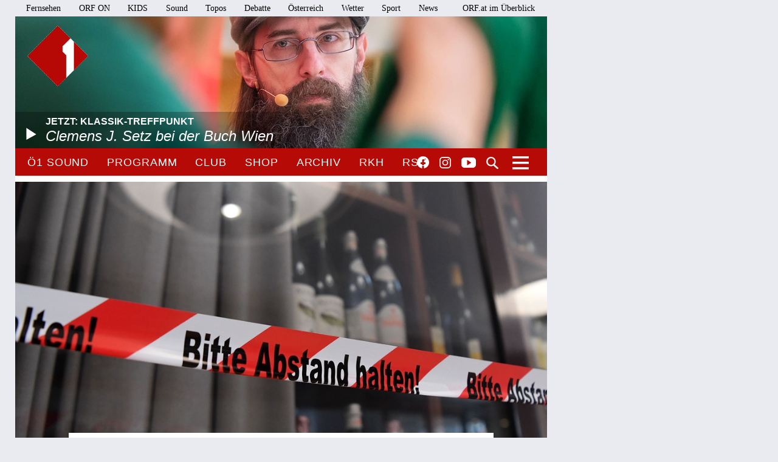

--- FILE ---
content_type: text/html;charset=utf-8
request_url: https://oe1.orf.at/programm/20221109/697820/Anleitungen-zum-Krisenmanagement
body_size: 8402
content:



<!DOCTYPE html>
<html lang="de">
  <head>
  <meta charset="utf-8">
  <meta name="viewport" content="width=device-width, initial-scale=1">

  <base href="https://oe1.orf.at/"/>

  <title>Anleitungen zum Krisenmanagement | MI | 09 11 2022 | 19:05 - oe1.ORF.at</title>

  <style type="text/css" media="all">
    @import url("/static/css/site.css?v=20250708001");
    @import url("/static/css/navigation.css?v=20250708001");
    @import url("/static/css/responsive.css?v=20250708001");
    @import url("/static/css/flexslider.css?v=20250708001");
    @import url("/static/css/socialmedia.css?v=20250708001");
  </style>

  <script type="text/javascript" src="/static/js/jquery-2.1.4.min.js"></script>
  <script type="text/javascript" src="/static/js/jquery.flexslider-min.js"></script>
  <script type="text/javascript" src="/static/js/masonry.pkgd.min.js"></script>
  <script type="text/javascript" src="/static/js/imagesloaded.pkgd.min.js"></script>
  <script type="module" src="//orf.at/oon/media/8.4/oonmedia.js?v=20250708001"></script>
  <script src="https://assets.orf.at/vue-storyserver/vue.min-2.6.11.js"></script>
  <script type="text/javascript" src="/static/js/oon-sm.js" charset="utf-8"></script>
  <script type="text/javascript" src="/static/js/oe1-embed-external.js" charset="utf-8"></script>
  <script type="text/javascript" src="/static/js/scripts.js?v=20250708001"></script>
  <script src="https://imagesrv.adition.com/js/aut.js"></script>
  <!-- oewa 2023.08 -->
  <link rel='preload' href='//data-d6e13c60e8.orf.at/iomm/latest/manager/base/es6/bundle.js' as='script' id='IOMmBundle' crossorigin>
  <link rel='preload' href='//data-d6e13c60e8.orf.at/iomm/latest/bootstrap/loader.js' as='script' crossorigin>
  <script type='text/javascript' src="//data-d6e13c60e8.orf.at/iomm/latest/bootstrap/loader.js" crossorigin></script>
  <!-- oewa 2023.08 -->

  <script defer src="https://assets.orf.at/vue-storyserver/share/js/app.js?v=20250708001"></script>
  <link href="//assets.orf.at/vue-storyserver/radiothek-item-player/js/app.js?v=20250708001" rel="preload" as="script">
    <script type="text/javascript" src="https://cdn.adnz.co/convey2-scripts/contextual.js"></script>

  <!--[if lt IE 9]>
  <script src="/static/js/html5shiv.js"></script>
  <script src="/static/js/respond.min.js"></script>
  <![endif]-->
  <link rel="icon" href="https://orf.at/favicon.ico" type="image/x-icon" />
  <link rel="canonical" href="https://oe1.orf.at/programm/20221109/697820/Anleitungen-zum-Krisenmanagement">

  <meta name="keywords" content="Information,Bildung,Wissenschaft,Gesundheit,Konzert,Oper,Theater,Literatur,Kunst,Kabarett"/>
  <meta name="description" content="Österreichs größtes Kultur- und Informationsmedium – Nachrichten, Journale, Reportagen, Radiokunst und Musik."/>
  <meta name="title" content="Anleitungen zum Krisenmanagement | MI | 09 11 2022 | 19:05" />
  <meta name="DC.title" content="Anleitungen zum Krisenmanagement | MI | 09 11 2022 | 19:05"/>
  <meta name="DC.creator" content="oe1.orf.at"/>
  <meta property="og:site_name" content="oe1.orf.at"/>
  <meta property="og:url" content="https://oe1.orf.at/programm/20221109/697820/Anleitungen-zum-Krisenmanagement"/>
  <meta property="og:title" content="Anleitungen zum Krisenmanagement | MI | 09 11 2022 | 19:05"/>
  <meta name="twitter:title" content="Anleitungen zum Krisenmanagement | MI | 09 11 2022 | 19:05"/>
  <meta property="og:type" content="article"/>
  <meta name="twitter:description" content="Anleitungen zum Krisenmanagement - Oder: Was Paul Watzlawick zur gegenwärtigen Lage der Welt sagen würde. Von Andreas Maurer"/>
  <meta property="og:description" content="Anleitungen zum Krisenmanagement - Oder: Was Paul Watzlawick zur gegenwärtigen Lage der Welt sagen würde. Von Andreas Maurer"/>
  <meta property="og:image" content="https://oe1.orf.at/i/intro/fa/76/fa7615eb11d431f6f5f1baa9f26da20b91120ede.jpg"/>
  <meta name="twitter:image:src" content="https://oe1.orf.at/i/intro/fa/76/fa7615eb11d431f6f5f1baa9f26da20b91120ede.jpg"/>
  <meta name="twitter:card" content="summary"/>
  
</head>


  <body class="articleDetails">
    <div id="margins">

    <div id="wrapper">
	    <div class="center">
        <header>
          <a name="top"></a>
     <nav aria-label="ORF.at Navigation" class="networkNavigation">
			<ul>
				<li><a href="https://tv.orf.at/">Fernsehen</a></li>
				<li><a href="https://on.orf.at/">ORF ON</a></li>
				<li><a href="https://kids.orf.at/">KIDS</a></li>
				<li><a href="https://sound.orf.at/">Sound</a></li>
				<li><a href="https://topos.orf.at/">Topos</a></li>
				<li><a href="https://debatte.orf.at/">Debatte</a></li>
				<li><a href="https://oesterreich.orf.at/" class="current">Österreich</a></li>
				<li><a href="https://wetter.orf.at/">Wetter</a></li>
				<li><a href="https://sport.orf.at/">Sport</a></li>
				<li><a href="https://orf.at/" lang="en">News</a></li>
				<li id="sitemap-menu" class="network-navigation-sitemap">
					<a href="https://orf.at/uebersicht" id="sitemap-button" role="button" aria-controls="sitemap" aria-haspopup="true">ORF.at im Überblick</a>
					<div id="sitemap" class="network-navigation-sitemap-content" aria-labelledby="sitemap-button">
						<div class="column">
							<span>Service</span>
							<ul>
								<li><a href="https://zukunft.orf.at">Public-Value-Bericht</a></li>
								<li><a href="https://der.orf.at/kundendienst/">Kundendienst</a></li>
								<li><a href="https://der.orf.at/backstage/">Backstage</a></li>
								<li><a href="https://tickets.orf.at">Tickets</a></li>
								<li><a href="https://extra.orf.at">ORF extra</a></li>
								<li><a href="https://shop.orf.at">ORF-Shop</a></li>
								<li><a href="https://lichtinsdunkel.orf.at">Licht ins Dunkel</a></li>
								<li><a href="https://digital.orf.at">Digital-TV</a></li>
								<li><a href="https://www.gis.at">GIS</a></li>
							</ul>
						</div>
						<div class="column">
							<span>Unternehmen</span>
							<ul>
								<li><a href="https://der.orf.at">Unternehmensinfo</a></li>
								<li><a href="https://enterprise.orf.at">Enterprise</a></li>
								<li><a href="https://der.orf.at/medienforschung/">Medienforschung</a></li>
								<li><a href="https://presse.orf.at">Presse</a></li>
								<li><a href="https://enterprise.orf.at/werben-im-orf/">Werben im ORF</a></li>
								<li><a href="https://contentsales.orf.at">Content Sales</a></li>
								<li><a href="https://der.orf.at/unternehmen/gremien/publikumsrat/">Publikumsrat</a></li>
								<li><a href="https://der.orf.at/jobs/">Jobs</a></li>
								<li><a href="https://zukunft.orf.at/show_content2.php?s2id=183">Bekanntgaben lt. ORF-G</a></li>
							</ul>
						</div>
						<div class="column">
							<span>TV &amp; Radio</span>
							<ul>
								<li><a href="https://on.orf.at/">ORF ON</a></li>
								<li><a href="https://tv.orf.at">TV-Programm</a></li>
								<li><a href="https://teletext.orf.at">Teletext</a></li>
								<li><a href="https://tv.orf.at/orfdrei">ORF III</a></li>
				        <li><a href="https://kids.orf.at/">KIDS</a></li>
								<li><a href="https://www.3sat.de">3sat</a></li>
								<li><a href="https://sound.orf.at">Sound</a></li>
								<li><a href="https://oe1.orf.at">Ö1</a></li>
								<li><a href="https://oe3.orf.at">Hitradio Ö3</a></li>
								<li><a href="https://fm4.orf.at">Radio FM4</a></li>
							</ul>
						</div>
						<div class="column">
							<span>Aktuell</span>
							<ul>
								<li><a href="https://orf.at">News</a></li>
								<li><a href="https://sport.orf.at">Sport</a></li>
								<li><a href="https://wetter.orf.at">Wetter</a></li>
								<li><a href="https://oesterreich.orf.at">Österreich</a></li>
								<li><a href="https://debatte.orf.at">Debatte</a></li>
								<li><a href="https://science.orf.at">Science</a></li>
								<li><a href="https://help.orf.at">Help</a></li>
								<li><a href="https://religion.orf.at">Religion</a></li>
								<li><a href="https://volksgruppen.orf.at">Volksgruppen</a></li>
							</ul>
						</div>
						<div class="sitemap-footer"><a href="http://orf.at/uebersicht/">Angebot nicht gefunden? Zur Gesamtübersicht ...</a></div>
					</div>
				</li>
			</ul>
    </nav>

		  <a href="/" id="logo" title="Logo Ö1"><img src="/static/img/logo_oe1.png" alt="Ö1"/></a>
          

  <div id="headerimg">
  <a href="/player/live" class="playerpopup" aria-label="Jetzt im Ö1 Player">
    

<img
  src="/i/header/7d/2f/7d2f4da179834da707295e873f5c337e78616fab.jpg"
  alt="Clemens J. Setz"
  title="ORF/JOSEPH SCHIMMER"
  
/>


    <p id="headerImageTitel">Jetzt: Klassik-Treffpunkt<b>Clemens J. Setz bei der Buch Wien</b></p>
  </a>
</div>




          <div id="menuHighlights">
            <ul class="menu">
              <li class="sevenDaysOe1"><a href="https://sound.orf.at/radio/oe1" class="playerpopup">Ö1 Sound</a></li>
              <li ><a href="/programm" >Programm</a></li>
              <li ><a href="/club" >Club</a></li>
              <li ><a href="https://shop.orf.at/oe1/de" >Shop</a></li>
              <li ><a href="/archiv" >Archiv</a></li>
              <li ><a href="https://radiokulturhaus.orf.at" >RKH</a></li>
              <li ><a href="https://rso.orf.at" >RSO</a></li>
            </ul>

            <ul id="socialmedia">
              <li class="facebook"><a title="Ö1 auf Facebook" href="https://www.facebook.com/radiooe1">Facebook</a></li>
<li class="instagram"><a title="Ö1 auf Instagram" href="https://www.instagram.com/oe1/">Instagram</a></li>
<li class="youtube"><a title="Ö1 auf Youtube" href="https://www.youtube.com/user/oe1radio">YouTube</a></li>

            </ul>
            <a href="/suche" id="mainNavSearch">Suche</a>
          </div>

          

  <nav>
  <a id="menu-toggle" href="#"><span class="invisible">Navigation öffnen</span></a>
  <div id="menu">
  
    <ul>
      <li><span class="menuHeader">Ö1 Radio</span>
        <ul>
        
          <li><a href="/programm">Programm</a></li>
        
          <li><a href="/sendereihen">Sendereihen</a></li>
        
          <li><a href="/auszeichnungen">Auszeichnungen</a></li>
        
          <li><a href="/sendeschema">Sendeschema</a></li>
        
          <li><a href="/frequenzen">Frequenzen</a></li>
        
          <li><a href="/kontakt">Kontakt</a></li>
        
        </ul>
      </li>
    </ul>
  
    <ul>
      <li><span class="menuHeader">Ö1 On Demand</span>
        <ul>
        
          <li><a href="/mobil">Apps</a></li>
        
          <li><a href="https://radiothek.orf.at/podcasts?station=oe1">Podcasts</a></li>
        
          <li><a href="https://newsletter.extra.orf.at/">Newsletter</a></li>
        
          <li><a href="/archiv">Archiv</a></li>
        
        </ul>
      </li>
    </ul>
  
    <ul>
      <li><span class="menuHeader">Ö1 Spezial</span>
        <ul>
        
          <li><a href="/hoerspiel">Hörspiel</a></li>
        
          <li><a href="/hoerspiel/suche">Hörspielsuche</a></li>
        
          <li><a href="/feature">Feature</a></li>
        
          <li><a href="/campus">Campus</a></li>
        
          <li><a href="/talenteboerse">Talentebörse</a></li>
        
          <li><a href="/schule">Ö1 macht Schule</a></li>
        
          <li><a href="/quiz">Quiz</a></li>
        
        </ul>
      </li>
    </ul>
  
    <ul>
      <li><span class="menuHeader">Ö1 Plus</span>
        <ul>
        
          <li><a href="/club">Club</a></li>
        
          <li><a href="https://oe1kalender.orf.at/">Kalender</a></li>
        
          <li><a href="https://shop.orf.at/oe1/de">Shop</a></li>
        
          <li><a href="http://radiokulturhaus.orf.at/">RadioKulturhaus</a></li>
        
          <li><a href="https://rso.orf.at/">RSO Wien</a></li>
        
          <li><a href="http://musikprotokoll.orf.at/">musikprotokoll</a></li>
        
          <li><a href="/reisen">Reisen</a></li>
        
        </ul>
      </li>
    </ul>
  
  </div>
</nav>




        </header>

        <main>
          <div id="contentWrapper">
  <div id="content">
    <article>
      
<div class="bigPicture">
  

<img
  src="/i/intro/fa/76/fa7615eb11d431f6f5f1baa9f26da20b91120ede.jpg"
  alt="Absperrband, Corona, Bitte Abstand halten"
  title="APA/HELMUT FOHRINGER"
  
/>


  <p class="creditBottom">APA/HELMUT FOHRINGER</p>
</div>




      <div id="articleHeader">
  <p class="articleKategory">Dimensionen</p>
  <h1>Anleitungen zum Krisenmanagement</h1>
  <h2>Anleitungen zum Krisenmanagement - Oder: Was Paul Watzlawick zur gegenwärtigen Lage der Welt sagen würde. Von Andreas Maurer</h2>
</div>

      <div class="articleSpacer">

        <p class="articleDate"> 9. November 2022, 19:05</p>
<div id="articleButtonsContainer">
  <span class="programButtonContainer">
  

  
</span>


  <div class="vue-oon-share-widget" data-url="https://oe1.orf.at/programm/20221109/697820/Anleitungen-zum-Krisenmanagement"></div>

</div>




<div id="positioninread" class="story-banner story-horizontal-ad"></div>



<p>Coronakrise, Ukrainekrieg, Klimaerwärmung, Strompreisexplosion. Es vergeht anscheinend kein Tag, ohne dass uns neue Nachrichten zu Krisen und Konflikten erreichen. Die Muster dieser neuen Normalität - so es sie überhaupt gibt - scheinen uns vollkommen fremd. <br/>
<br/>
Schnell werden (auch von den Medien) feste Be- und Zuschreibungen vorgenommen, ganz im Sinne von "A ist böse" oder "B ist gut". Dabei hat uns der österreichische Philosoph, Psychotherapeut und Kommunikationswissenschafter Paul Watzlawick bereits vor Jahren gelehrt, dass jeder Konflikt kontextabhängig analysiert werden muss. Nur so lassen sich "Spielregeln" erkennen und Systeme nachhaltig ändern. One-fits-all-Rezepte sind dabei reines Wunschdenken. <br/>
<br/>
Zwar gibt uns auch Watzlawick, der vor 15 Jahren gestorben ist, keinen Lebensratgeber in die Hand, aber so viel sei verraten: wir alle können etwas zur Weltverbesserung beitragen.</p>






<h3>Sendereihe</h3>
<ul>
  <li><a href="/dimensionen">Dimensionen</a></li>
</ul>





<h3>Gestaltung</h3>
<ul>

  <li><a href="/team/andreas_maurer">Andreas Maurer</a>
  
  </li>

</ul>








<h3>&Uuml;bersicht</h3>
<ul>

  <li><a href="/nachhaltigleben/sendungen">Nachhaltig leben</a>
  
  </li>

  <li><a href="/muttererde/klima">Mutter Erde - Klima</a>
  
  </li>

</ul>







        <div id="articleFooter">
  <a class="articleBackToTop" href="https://oe1.orf.at/programm/20221109/697820/Anleitungen-zum-Krisenmanagement#top">Seitenanfang</a>
</div>

      </div>
    </article>
    
      <div id="carousel">
  <div class="carousel flexslider">
    <ul class="slides">
      
      <li>
        <h3>Aktuell in oe1.ORF.at</h3>
        <a href="/artikel/722891/Oe1-auf-der-Buch-Wien-25">
          

<img
  src="/i/related_content/9c/ab/9cab49c9f889651f47608feaeac897c7e93219ba.jpg"
  alt=""
  title=""
  
/>


          <p class="flex-caption">
            <b>12. bis 16. November</b>
            <span>
              
              Ö1 auf der Buch Wien 25
            </span>
          </p>
        </a>
      </li>
      
      <li>
        
        <a href="/programm/20251115/813572/Untot-seit-300-Jahren-Diagonal-zum-Thema-Vampirismus">
          

<img
  src="/i/related_content/eb/c1/ebc1b6de545293264a38ec90b010758d3aaf11dc.jpg"
  alt="&quot;Nosferatu – Eine Symphonie des Grauens&quot;, Filmstill aus dem Jahr 1922"
  title="PICTUREDESK.COM/MARY EVANS/ATLAS FILM"
  
/>


          <p class="flex-caption">
            <b>Diagonal</b>
            <span>
              
              Untot seit 300 Jahren. Diagonal zum Thema Vampirismus
            </span>
          </p>
        </a>
      </li>
      
      <li>
        
        <a href="/programm/20251115/813559/Guyanas-Oelrausch-Wie-ploetzlicher-Reichtum-das-Land-veraendert">
          

<img
  src="/i/related_content/48/28/4828f057bbb1b5f80baa00a885f85eb1d44a35b7.jpg"
  alt=""
  title=""
  
/>


          <p class="flex-caption">
            <b>Hörbilder</b>
            <span>
              
              Guyanas Ölrausch - Wie plötzlicher Reichtum das Land verändert.
            </span>
          </p>
        </a>
      </li>
      
    </ul>
  </div>
</div>

    
  </div>
</div>

        </main>
        <!-- end main -->

      <footer>
	<nav aria-label="oe1.ORF.at Navigation" class="responsiveNavigation">
		<ul>
			<li class="menuHeader"><span>&Ouml;1 Radio</span>
				<ul>
					<li><a href="/programm">Programm</a></li>
					<li><a href="/sendereihen">Sendereihen</a></li>
					<li><a href="/themen">Themen</a></li>
					<li><a href="/team">Team</a></li>
					<li><a href="/auszeichnungen">Auszeichnungen</a></li>
					<li><a href="/sendeschema">Sendeschema</a></li>
					<li><a href="/frequenzen">Frequenzen</a></li>
					<li><a href="/kontakt">Kontakt</a></li>
				</ul>
			</li>
			<li class="menuHeader"><span>&Ouml;1 On Demand</span>
				<ul>
					<li><a href="/mobil">Apps</a></li>
					<li><a href="/download">Downloads</a></li>
					<li><a href="/podcast">Podcasts</a></li>
					<li><a href="https://der.orf.at/kontakt/oe1-sendungskopie-formular100.html">Mitschnitte</a></li>
					<li><a href="https://newsletter.extra.orf.at/">Newsletter</a></li>
					<li><a href="/archiv">Archiv</a></li>
				</ul>
			</li>
			<li class="menuHeader"><span>&Ouml;1 Spezial</span>
				<ul>
					<li><a href="/hoerspiel">H&ouml;rspiel</a></li>
					<li><a href="/hoerspiel/suche">H&ouml;rspielsuche</a></li>
					<li><a href="/feature">Feature</a></li>
					<li><a href="/campus">Campus</a></li>
					<li><a href="/talenteboerse">Talenteb&ouml;rse</a></li>
					<li><a href="/schule">&Ouml;1 macht Schule</a></li>
					<li><a href="/kinder">Kinder</a></li>
					<li><a href="/quiz">Quiz</a></li>
				</ul>
			</li>
			<li class="menuHeader"><span>&Ouml;1 Plus</span>
				<ul>
					<li><a href="/club">Club</a></li>
					<li><a href="https://oe1kalender.orf.at/">Kalender</a></li>
					<li><a href="/shop">Shop</a></li>
					<li><a href="http://radiokulturhaus.orf.at/">RadioKulturhaus</a></li>
					<li><a href="https://rso.orf.at/">RSO Wien</a></li>
					<li><a href="http://musikprotokoll.orf.at/">Musikprotokoll</a></li>
					<li><a href="/reisen">Reisen</a></li>
				</ul>
			</li>
		</ul>
	</nav>
	<nav aria-label="ORF.at Navigation" class="responsiveNavigation">
		<ul>
			<li class="menuHeader"><span>ORF.at Network</span>
				<ul>
					<li><a href="https://orf.at/" lang="en">News</a></li>
					<li><a href="https://sport.orf.at/">Sport</a></li>
					<li><a href="https://wetter.orf.at/">Wetter</a></li>
					<li><a href="https://oesterreich.orf.at/" class="current">&Ouml;sterreich</a></li>
					<li><a href="https://debatte.orf.at/">Debatte</a></li>
					<li><a href="https://radio.orf.at/">Radiothek</a></li>
					<li><a href="https://on.orf.at/">ORF ON</a></li>
				  <li><a href="https://kids.orf.at/">KIDS</a></li>
					<li><a href="https://tv.orf.at/">Fernsehen</a></li>
					<li><a href="https://orf.at/uebersicht/">Alle ORF-Angebote</a></li>
				</ul>
			</li>
		</ul>
	</nav>
	<nav>
		<ul id="footerMenu">
			<li><a href="https://zukunft.orf.at/show_content2.php?s2id=183">Bekanntgaben laut ORF-G</a></li>
			<li><a href="https://publikumsrat.orf.at/">Publikumsrat</a></li>
			<li><a href="/kontakt">Kontakt</a></li>
			<li><a href="https://orf.at/stories/datenschutz">Datenschutz</a></li>
			<li><a href="https://orf.at/stories/impressum/">Impressum/Offenlegung</a></li>
			<li><a href="https://orf.at" class="orfAt"><img src="/static/img/logo.orf.2019.svg" alt="ORF" title="ORF"></a></li>
		</ul>
	</nav>
</footer>


		</div>
		<!-- end center -->
	</div>
</div>

<!-- SZM VERSION="3.0" -->
<script type="text/javascript">
 if (window.IOMm) {
   var oewa_data = {
     "cn":"at",
     "st":"at_w_atorf",
     "cp":"Service/ProgrammeUndLokalfuehrer/Hoerfunkprogramme/v1oe1/programm" + ((screen && screen.width && screen.width <= 800) ? "/moewa/" : ""),
     "sv":(screen && screen.width && screen.width <= 800) ? "mo" : "in",
     "ps":"lin"
   };
   /* oewa 2023.08 */
   IOMm('configure', { st: oewa_data.st, dn: 'data-d6e13c60e8.orf.at', cn: 'at', mh: 5 });
   IOMm('pageview', { cp: oewa_data.cp});
 }
</script>
<!--/SZM -->

<div id="position1" class="banner"></div>
<script>
document.addEventListener("DOMContentLoaded", function() {
  window.adition = window.adition || {};
  var adition = window.adition;
  adition.srq = adition.srq || [];
    (function() {
      var script = document.createElement("script");
      script.type = "text/javascript"; script.async = true;
      script.src = "//imagesrv.adition.com/js/srp.js";
      var firstScript = document.getElementsByTagName("script")[0];
      firstScript.parentNode.insertBefore(script, firstScript);
    })();

    function cleanStr(dirty) {
       var cleaned = dirty.toLowerCase().replace(/[^a-z0-9\-]/g,"-");
       return cleaned.replace(/--+/g,"-");
    }

    // wait for didomu consent tool
    window.didomiOnReady = window.didomiOnReady || [];
    window.didomiOnReady.push(function (Didomi) {

      // now add various params
      adition.srq.push(function(api) {
        api.registerAdfarm("ad13.adfarm1.adition.com");
        api.setProfile('z1', isUserFromAustria().toString());
        api.setProfile("user-agent", cleanStr(navigator.userAgent));
        api.setProfile("platform", "web");

        api.consentService.setGdprConsent(Didomi.getUserStatus().consent_string).setGdpr("1");

        api.setProfile("tcf-enabledpurposes", cleanStr(Didomi.getUserStatus().purposes.consent.enabled.join('-')))
        api.setProfile("tcf-enabledvendors", cleanStr(Didomi.getUserStatus().vendors.consent.enabled.join('-')));

        api.setProfile("subcategory", "hoerfunkprogramme");
                api.setProfile("storyid", "697820");
        api.setProfile("storytitel", cleanStr("Anleitungen-zum-Krisenmanagement"));

        
          jQuery.get('https://api.adnz.co/api/ws-contextual/page-keywords?tenantId=1655&url=' + encodeURIComponent(window.location), function(data){
            if (data.ctx_segment && Array.isArray(data.ctx_segment)) {
              api.setProfile("ctx",  cleanStr(data.ctx_segment.join('-')));
            }
        

        api.setProfile("test", "false");
        if (window.matchMedia("(min-width: 1000px)").matches) {
          api.setProfile("viewport", "full");
          let use_inread = 1;
          if (use_inread) {
            api.setProfile("storytype", "story");
          }
          api.configureRenderSlot("position1").setContentunitId(4345478);
          api.renderSlot("position1").load().completeRendering();
        }
        else if (window.matchMedia("(min-width: 500px)").matches) {
          api.setProfile("viewport", "tablet");
          api.configureRenderSlot("positionmob").setContentunitId(4367807);
          api.renderSlot("positionmob").load().completeRendering();
        }
        else {
          api.setProfile("viewport", "phone");
          api.configureRenderSlot("positionmob").setContentunitId(4367807);
          api.renderSlot("positionmob").load().completeRendering();
        }

        
          })
        

      });
    });
  });

function isUserFromAustria() {
    const timeZone = Intl.DateTimeFormat().resolvedOptions().timeZone;
    const language = navigator.language || navigator.userLanguage;
    const locale = Intl.DateTimeFormat().resolvedOptions().locale;

    // Zeitzone ist der stärkste Indikator für Österreich
    if (timeZone === "Europe/Vienna") {
        return true;
    }

    // Spracheinstellung genau auf "de-AT" prüfen (österreichisches Deutsch)
    if (language.startsWith("de-AT") || locale.startsWith("de-AT")) {
        return true;
    }

    return false;
}

</script>


<script type="text/javascript">window.gdprAppliesGlobally=true;(function(){function a(e){if(!window.frames[e]){if(document.body&&document.body.firstChild){var t=document.body;var n=document.createElement("iframe");n.style.display="none";n.name=e;n.title=e;t.insertBefore(n,t.firstChild)}
else{setTimeout(function(){a(e)},5)}}}function e(n,r,o,c,s){function e(e,t,n,a){if(typeof n!=="function"){return}if(!window[r]){window[r]=[]}var i=false;if(s){i=s(e,t,n)}if(!i){window[r].push({command:e,parameter:t,callback:n,version:a})}}e.stub=true;function t(a){if(!window[n]||window[n].stub!==true){return}if(!a.data){return}
var i=typeof a.data==="string";var e;try{e=i?JSON.parse(a.data):a.data}catch(t){return}if(e[o]){var r=e[o];window[n](r.command,r.parameter,function(e,t){var n={};n[c]={returnValue:e,success:t,callId:r.callId};a.source.postMessage(i?JSON.stringify(n):n,"*")},r.version)}}
if(typeof window[n]!=="function"){window[n]=e;if(window.addEventListener){window.addEventListener("message",t,false)}else{window.attachEvent("onmessage",t)}}}e("__tcfapi","__tcfapiBuffer","__tcfapiCall","__tcfapiReturn");a("__tcfapiLocator");(function(e){
var t=document.createElement("script");t.id="spcloader";t.type="text/javascript";t.async=true;t.src="https://sdk.privacy-center.org/"+e+"/loader.js?target="+document.location.hostname;t.charset="utf-8";var n=document.getElementsByTagName("script")[0];n.parentNode.insertBefore(t,n)})("ec37cbb0-e91d-42b8-abef-51639d3499c3")})();</script>



<script async src="/static/push/js/firebase-messaging-sw.js?v=20250708001"></script>
<script async src="/static/push/js/update-push-token.js?v=20250708001"></script>
<script src="//assets.orf.at/vue-storyserver/radiothek-item-player/js/app.js?v=20250708001"></script>

</body>
</html>



--- FILE ---
content_type: text/css
request_url: https://oe1.orf.at/static/css/site.css?v=20250708001
body_size: 88428
content:
@import url("https://orf.at/fonts/fonts-universal-modern.css");

/***************** Setup ********************************************************/
/********************************************************************************/

* {
margin:0px;
padding:0px;
box-sizing:border-box;
}
:focus {
outline: #000000 dotted 1px;
}
body {
font: 18px/1.4 'ORF Universal Condensed', Arial, Verdana, Helvetica, Sans-Serif;
color:#000000;
font-weight:400;
margin:0px 0px 0px 0px;
width:100%;
float:left;
background-color:#E9EBF0;
overflow-x:hidden;
}
/*
#margins {
margin-left:130px;
margin-right:25px;
}
*/
#wrapper {
padding:0px;
height:auto;
position:relative;
width:100%;
float:left;
padding:0px;
background-color:#ffffff;
}

img, table, a img {
border:none;
}
img {
display:block;
max-width:100%!important;
border:none;
}
a, a:link, a:visited {
text-decoration:none;
color:#b60a06;
}

a[href^="tel:"] {
text-decoration:none !important;
}

a:hover, a:active {
color:#000000;
}
.invisible {
display:none;
}
ul, ul li {
list-style:none;
padding:0px;
margin:0px;
}
.sr-only {
position: absolute;
width: 1px;
height: 1px;
padding: 0;
overflow: hidden;
clip: rect(0, 0, 0, 0);
white-space: nowrap;
border: 0;
}
/***************** wrapper **********************************************************/
/********************************************************************************/
.center {
width:100%;
text-align:left;
margin:0px;
position:relative;
}

/***************** header **********************************************************/
/********************************************************************************/
header {
position:relative;
width:100%;
height:auto;
}
a#logo {
top: 42px;
left: 20px;
width: 100px;
background-size:100% 100%;
position:absolute;
text-decoration:none;
z-index:10000;
}
a#logo img {
width:100%;
}
#headerimg {
position:relative;
bottom:0px;
max-width:100%;
}
#headerimg img {
width:100%;
}
#headerImageTitel {
position:absolute;
padding:4px 15px 8px 50px;
min-width:150px;
bottom:0px;
left:0px;
margin-bottom:0px;
font-family: 'ORF Universal SC', Arial, Helvetica, Sans-Serif; font-weight:400;
text-transform:uppercase;
color:#ffffff;
font-size:16px;
font-weight:700;
line-height:24px;
background:	transparent url(../img/transparent_s.png) repeat left top;
}
#headerImageTitel b:after {
content: url(../img/icon_player.png);
top: 26px;
left: 18px;
position: absolute;
z-index:10;
}
#headerImageTitel b {
display:block;
font-size:24px;
text-transform:none;
font-family: 'ORF Universal Condensed', Arial, Helvetica, Sans-Serif;font-weight:500;font-style:italic;
}
#headerImageLinks {
position:absolute;
padding:12px 15px;
top:0px;
right:0px;
font-family: 'ORF Universal', Arial, Helvetica, Sans-Serif;font-weight:700;
text-transform:uppercase;
color:#ffffff;
font-size:12px;
background:	transparent url(../img/transparent_s.png) repeat left top;
}
#headerImageLinks a, #headerImageLinks a:link, #headerImageLinks a:visited {
color:#ffffff;
}
#headerImageLinks a:hover, #headerImageLinks a:active {
color:#b60a06;
}
/***************** mainContent **********************************************************/

#contentHeader {
padding:22px 15px 15px 31px;
position:relative;
min-height:73px;
}
#socialmedia {
position:absolute;
right:117px;
top:13px;
z-index:999;
}
#socialmedia li, .socialmedia li {
float:left;
}
#socialmedia a, .socialmedia a {
text-indent: -99999px;
float:left;
margin-left:17px;
width:20px;
height:20px;
display:block;
}
.socialmedia a {
width:32px;
height:32px;
margin:0px;
float:none;
}

.articleSpacer #articleButtons {
position:absolute;
right:0px;
top:7px;
width:32px;
}
.articleSpacer #articleButtons .socialmedia {
width:32px;
}
.accordionSubItem .socialmedia {
float:right;
overflow:visible;
clear:both;
display:none;
}
.accordionSubItem.active .socialmedia {
display:block;
}
.socialmedia li {
clear:both;
float:none;
width:32px;
margin-bottom:8px;
padding:0px !important;
background-image:none !important;
}
.articleSpacer .socialmedia a, .programButtonContainer .socialmedia a {
margin-bottom:8px;
}

#socialmedia .facebook a{
background:	transparent url(../img/icon_facebook_weiss.svg) no-repeat left top;
background-size:100% auto;
}
.socialmedia .facebook a {
background:	transparent url(../img/facebook_rot.svg) no-repeat left top;
background-size:32px 32px;
}
.socialmedia .facebook a:hover, .socialmedia .facebook a:active {
background:	transparent url(../img/facebook_grau.svg) no-repeat left top;
background-size:32px 32px;
}
#socialmedia .twitter a{
background:	transparent url(../img/icon_twitter_x_header.svg) no-repeat left top;
background-size:100% auto;
}
.socialmedia .googlePlus a {
background:	transparent url(../img/gplus_rot.svg) no-repeat left top;
background-size:32px 32px;
}
.socialmedia .googlePlus a:hover, .socialmedia .googlePlus a:active {
background:	transparent url(../img/gplus_grau.svg) no-repeat left top;
background-size:32px 32px;
}
#socialmedia .instagram a{
width:19px;
margin-top:1px;
background:	transparent url(../img/icon_instagram_weiss.svg) no-repeat left top;
background-size:100% auto;
}
#socialmedia .whatsapp a {
background:	transparent url(../img/icons.png) no-repeat -100px -100px;
}
#socialmedia .youtube a{
width:24px;
background:	transparent url(../img/icon_youtube_weiss.svg) no-repeat left top;
background-size:100% auto;
margin-top:2px;
}
.socialmedia .email a {
background:	transparent url(../img/envelope_rot.svg) no-repeat left top;
}
.socialmedia .email a:hover, .socialmedia .email a:active {
background:	transparent url(../img/envelope_grau.svg) no-repeat left top;
}
main {
float:left;
width:100%;
padding-top:10px;
padding-bottom:10px;
}
#teaser {
position:absolute;
left:0px;
top:0px;
z-index:10;
width:73%;
}
.noaside #teaser {
width:100%;
}
#teaserSize {
margin-right:2%;
overflow:hidden;
}
#contentWrapper {
position:relative;
}
video, iframe {
max-width:100%;
}
aside {
float:right;
width:27.2%;
position:relative;
z-index:10;
}
.noaside aside {
display:none;
}
#content {
float:none;
width:100%;
padding-top:0px;
}
.noaside #content {
padding-right:0px !important;
}
body.front #content, body.list #content, body.program #content, body.search #content {
padding-right:27%;
}
h1 {
font-family: 'ORF Universal Condensed', Arial, Helvetica, Sans-Serif; font-weight:400;
font-size:36px;
padding-right:54px;
letter-spacing:1px;
margin:0px;
line-height:1em;
color:#a6a6a6;
}
h1#homeHeadline {
background:	transparent url(../img/headline_front.png) no-repeat left top;
text-indent:-10000px;
width:295px;
height:41px;
}
h2 {
font-size:24px;
margin:0px 0px 0.81em 0px;
padding-top:5px;
line-height:1.2em;
font-family: 'ORF Universal', Arial, Helvetica, Sans-Serif;font-weight:700;
}
h2.ArticleSubmissionsh2 {
padding-top:0px;
margin-top:-4px;
margin-bottom:16px;
}
.tilesHeader {
margin-left:20px;
border-radius:6px;
-moz-border-radius:6px;
-webkit-border-radius:6px;
background-color:#b60a06;
padding:3px 8px;
display: inline-block;
color: #fff;
font-size: 24px;
text-transform: uppercase;
font-family: 'ORF Universal SC', Arial, Helvetica, Sans-Serif;
font-weight:400;
margin-bottom:15px;
}
.tilesHeader:first-child {
margin-top:10px;
}
.grid + .tilesHeader {
margin-top:25px;
}
.banner-mobile + .tilesHeader {
margin-top:25px;
}
form h2 {
font-size:18px;
line-height:1.4em;
margin:0px 0px 0.81em 0px;
font-family: 'ORF Universal', Arial, Helvetica, Sans-Serif;font-weight:700;
float:left;
width:100%;
margin-top:8px;
}
h3 {
font-size:18px;
line-height:1.4em;
margin:0;
font-family: 'ORF Universal', Arial, Helvetica, Sans-Serif;font-weight:700;
}
h4 {
font-size:16px;
line-height:1.4em;
margin:0;
font-family: 'ORF Universal', Arial, Helvetica, Sans-Serif;font-weight:700;
}
p {
font-size:16px;
line-height:1.4em;
font-weight:400;
margin:0 0 1.41em 0;
font-family: 'ORF Universal', Arial, Helvetica, Sans-Serif;
}
p.ArticleSubmissionsCategory {
margin-top:-28px;
margin-bottom:15px;
}
p.ArticleSubmissionsInfo {
margin-bottom:28px;
}
#content ul {
font-size:16px;
line-height:1.4em;
font-weight:400;
padding:0px;
margin:0 0 1.41em 0;
font-family: 'ORF Universal', Arial, Helvetica, Sans-Serif;
overflow: hidden;
}
#content li {
margin:0px;
padding:0px 0px 0px 12px;
background:transparent url(../img/icon_list.png) no-repeat left 8px;
}
#content ul.linkList {
padding-left:15px;
}
/* aside */
.asideBlock h2 {
background-color:#F0F1F4;
color:#000000;
text-transform:uppercase;
font-size:18px;
font-family: 'ORF Universal SC', Arial, Helvetica, Sans-Serif;
font-weight:400;
padding:25px 15px 15px 15px;
text-align:left;
margin-bottom:1px;
letter-spacing:1px;
}
/*
.asideBlock h2 .playerList {
position:relative;
}
.asideBlock h2 .playerList:before {
content:url(../img/icon_player_sidebox.png);
position:absolute;
left:-30px;
top:-3px;
}
*/
.asideBlock li a {
font-family: 'ORF Universal Condensed', Arial, Helvetica, Sans-Serif; font-weight:500;
display:block;
background-color:#ffffff;
padding:8px 15px;
margin-bottom:1px;
line-height:24px;
border-bottom:3px solid #F0F1F4;
}
.front .asideBlock:first-child li a {
font-style: italic;
}
.asideBlock li a.viewAll {
font-weight:500;
font-size:18px;
font-family: 'ORF Universal Condensed', Arial, Helvetica, Sans-Serif; font-weight:500;
border:none;
font-style: normal !important;
padding:17px 15px 4px 15px;
}
.asideBlock {
margin-bottom:10px;
}
.asideBlock ul {
margin-bottom:-1px;
}
.asideBlock .infoContent, .asideBlock a.more {
background-color:#f0f1f4;
}
.asideBlock .infoContent img {
width:auto;
height:auto;
}
.asideBlock a.more {
padding:7px 11px;
display:block;
border-top:1px solid #ffffff;
}
.asideBlock .infoContent p {
padding:11px 11px;
font-size:21px;
font-family: 'ORF Universal Condensed', Arial, Helvetica, Sans-Serif; font-weight:500;
color:#78787a;
margin-bottom:0px;
}
.asideBlock .imageTextInside a {
position:relative;
display:block;
color:#ffffff !important;
}
.asideBlock .imageTextInside a span {
position:absolute;
z-index:100;
bottom:0px;
left:0px;
box-sizing:border-box;
color:#ffffff;
font-family: 'ORF Universal', Arial, Helvetica, Sans-Serif;font-weight:700;
line-height: 1.151em;
font-size: 19px;
display:block;
padding: 7px 11px;
}
.asideBlock .imageTextOutside a span {
padding: 7px 11px;
display:block;
font-weight: 500;
font-size: 18px;
}
.asideBlock .imageTextOutside a {
display: block;
}
.asideBlock .alphabet {
background-color:#f0f1f4;
float:left;
clear:both;
width:100%;
}
.asideBlock .alphabet + a.more {
clear:both;
width:100%;
}
.asideBlock .alphabet a {
width:10%;
display:block;
float:left;
text-align:left;
padding-left:10px;
}
.asideBlock .alphabet a + a + a + a + a + a + a {
width:40%;
clear:right;
}
.asideBlock .alphabet a + a + a + a + a + a + a + a {
width:10%;
clear:none;
}
.asideBlock .alphabet a + a + a + a + a + a + a + a + a + a + a + a + a + a {
width:40%;
clear:right;
}
.asideBlock .alphabet a + a + a + a + a + a + a + a + a + a + a + a + a + a + a {
width:10%;
clear:none;
}
.asideBlock .alphabet a + a + a + a + a + a + a + a + a + a + a + a + a + a + a + a + a + a + a + a + a {
width:40%;
clear:right;
}
.asideBlock .alphabet a + a + a + a + a + a + a + a + a + a + a + a + a + a + a + a + a + a + a + a + a + a {
width:10%;
clear:none;
}
.asideBlock .alphabet a {
font-size:22px;
font-family: 'ORF Universal Condensed', Arial, Helvetica, Sans-Serif; font-weight:700;
text-transform:uppercase;
}
.asideBlock .alphabet a:hover, .asideBlock .alphabet a:active,
.asideBlock .alphabet td.active a {
color:#818181;
}

.asideBlock .alphabet a.active, .asideBlock .alphabet a.active:link, .asideBlock .alphabet a.active:visited {
color:#000000;
}

.asideBlock .alphabet a.active:hover, .asideBlock .alphabet a.active:active {
color:#b60a06;
color:#ffffff;
}
aside .sidebardownloadhistory p, aside .downloadBerechtigung {
font-size:13px;
padding-top:9px;
padding-bottom:7px;
margin-bottom:5px;
border-top:1px solid #d3d6de;
border-bottom:1px solid #d3d6de;
font-family: 'ORF Universal', Arial, Helvetica, Sans-Serif;font-weight:400;
}
aside .sidebardownloadhistory .downloadhistoryentry {
font-family: 'ORF Universal', Arial, Helvetica, Sans-Serif;font-weight:400;
font-size:13px;
padding-top:5px;
padding-bottom:5px;
}
aside .sidebardownloadhistory .downloadhistoryentry b {
font-family: 'ORF Universal', Arial, Helvetica, Sans-Serif;font-weight:700;
}
aside .sidebardownloadhistory a {
font-size:13px;
font-family: 'ORF Universal', Arial, Helvetica, Sans-Serif;font-weight:400;
}
aside #downloadHistory  li a.active {
    font-family: "ORF Universal Condensed",Arial,Helvetica,sans-serif;
    font-weight: 700;
}
aside .downloadBerechtigung {
margin-bottom:0px;
margin-top:5px;
}
#sidebarlogin {
margin-top:-10px;
padding-left:13px;
}
#downloadHistory ul {
margin-bottom:8px;
}
#downloadHistory li a {
    background-color: transparent;
    display: block;
    font-family: 'ORF Universal Condensed', Arial, Helvetica, Sans-Serif; font-weight:400;
    line-height: 26px;
    margin-bottom: 1px;
    padding: 0;
}
#downloadHistory .content {
padding-left:13px;
}

.searchboxsidebar form label {
display:none;
}
.searchboxsidebar form input {
width:100%;
border:2px solid #d3d6de;
color:#a6a6a6;
font-size:15px;
margin-bottom:10px;
padding:3px 5px;
}

#asideShowBoxes {
text-indent:-100000px;
overflow:hidden;
background:transparent url(../img/verlauf_stoerer.png) repeat-x left bottom;
height:37px;
border-bottom:1px solid #d3d6de;
position:absolute;
bottom:0px;
left:0px;
width:100%;
display:none;
}
#asideShowBoxes:after {
content:url(../img/icon_stoerer.png);
position:absolute;
left:50%;
margin-left:-16px;
bottom:2px;
width:32px;
height:16px;
z-index:100;
text-indent:0px;
}
.showHiddenBoxes #asideShowBoxes {
background-image:none;
position:relative;
height:16px;
margin-top:-6px;
border:none;
margin-bottom:15px;
}
.showHiddenBoxes #asideShowBoxes:after  {
content:url(../img/icon_stoerer_close.png);
}

/* front */

/* newsitems */
.newsItem {
float:left;
display:block;
width:48%;
margin-right:2%;
margin-bottom:10px !important;
background-color:#f0f1f4;
position:relative;
overflow:hidden;
}
.newsItem.red {
background-color:#B60A06;
}
.newsItem h2, .newsItem h3 {
position:absolute;
left:0px;
padding:0px 15px;
bottom:12px;
font-weight:normal;
font-family: 'ORF Universal Condensed', Arial, Helvetica, Sans-Serif; font-weight:500;
line-height:1.151em;
font-size:20.5px;
z-index:100;
margin-bottom:0px;
}
.newsItem h2 span,
.newsItem h3 span {
font-family: 'ORF Universal SC', Arial, Helvetica, Sans-Serif;
font-weight:500;
font-size:18px;
text-transform:uppercase;
display:block;
padding-bottom:4px;
letter-spacing: 0.36px;
}
.newsItem.red h2, .newsItem.red h3, .newsItem.red span, .newsItem.red p {
color:#fff;
}
.newsItem img {
width:100%;
}
.newsItem, .newsItem:link, .newsItem:visited {
color:#b60a06;
}
.newsItem.withImage, .newsItem.withImage:link, .newsItem.withImage:visited {
color:#ffffff;
}
.newsItem .categorie {
display:block;
padding:7px 15px;
position:absolute;
right:0px;
top:0px;
text-align:right;
font-family: 'ORF Universal', Arial, Helvetica, Sans-Serif;font-weight:700;
color:#000000;
-webkit-opacity: 0.5;
-moz-opacity: 0.5;
opacity: 0.5;
-ms-filter:"progid:DXImageTransform.Microsoft.Alpha(Opacity=50)";
filter: alpha(opacity=50);
text-transform:uppercase;
font-size:12px;
z-index:100;
}
.newsItem.withImage .categorie {
background:	transparent url(../img/transparent_w.png) repeat left top;
}

.newsItem.withImage div:after, .carousel ul li p:after {
width: 100%;
bottom: 0px;
right: 0px;
position: absolute;
z-index: 10;
height: 100%;
background: url(../img/overlay_content_305.png) no-repeat;
    background-size: auto;
background-size: 100% 100%;
content: '\0020';
pointer-events: none;
}
.staticImage a {
display:block;
}
.flexslider .slides > li.flex-active-slide a:after, .staticImage a:after {
content:'\0020';
width: 100%;
height:100%;
right: 0px;
position: absolute;
z-index:1;
background:transparent url(../img/overlay_content_626.png) no-repeat left top;
background-size:cover;
left: 0px;
top: 0px;
bottom: 0px;
}
.flexslider .slides > li.flex-active-slide p, .staticImage h2, .staticImage span {
z-index:1000 !important;
}
.bigPicture .flexslider .slides > li.flex-active-slide:after {
content:"";
}
.carousel ul li {
position:relative;
background-image:none !important;
padding:40px 0 0 0px !important;
}
.carousel ul li h3 {
position:absolute;
top:0px;
left:20px;
font-size: 18px;
font-family: 'ORF Universal', Arial, Helvetica, Sans-Serif;
font-weight: 700;
}
.carousel ul.slides li a {
position:relative;
float:left;
overflow:hidden;
}
.carousel ul {
overflow:visible;
}
/***************** ARTICLE  *******************************************************/
/********************************************************************************/

.staticImage {
position:relative;
}
.staticImage span {
display: block;
text-transform: uppercase;
font-family: 'ORF Universal SC', Arial, Helvetica, Sans-Serif;
font-size: 26px;
font-weight: 500;
padding-bottom: 2px;
}
.staticImage h2, .staticImage h3 {
position:absolute;
left:0px;
padding:0px 15px;
margin-bottom:0px;
bottom:12px;
font-family: 'ORF Universal Condensed', Arial, Helvetica, Sans-Serif; font-weight:500;
font-size: 36px;
line-height: 40px;
color:#ffffff;
z-index:100;
}
.staticImage .categorie {
display:block;
padding:7px 15px;
position:absolute;
right:0px;
top:0px;
font-family: 'ORF Universal', Arial, Helvetica, Sans-Serif;font-weight:700;
color:#000000;
-webkit-opacity: 0.5;
-moz-opacity: 0.5;
opacity: 0.5;
-ms-filter:"progid:DXImageTransform.Microsoft.Alpha(Opacity=50)";
filter: alpha(opacity=50);
text-transform:uppercase;
font-size:12px;
z-index:100;
background:	transparent url(../img/transparent_w.png) repeat left top;
}
.staticImage .keyword, #teaserSize .keyword {
display:block;
position:absolute;
left:15px;
top:10px;
font-family: 'ORF Universal Condensed', Arial, Helvetica, Sans-Serif;
font-weight:500;
color:#fff;
text-shadow: 0px 0px 10px rgba(0,0,0,0.33);
font-size:19px;
z-index:100;
text-transform:uppercase;
}
#list {
margin-right:2%;
}
.listItem {
background-color:#f0f1f4;
float:left;
width:100%;
margin-bottom:2%;
padding-right:10px;
}
.listItem img {
float:left;
width:37.6%;
}
.listItem .content {
padding-left:39.6%;
padding-top:46px;
position:relative;
}
.listItem .categorie {
text-transform:uppercase;
font-size:12px;
color:#000000;
letter-spacing: 1px;
-webkit-opacity: 0.5;
-moz-opacity: 0.5;
opacity: 0.5;
-ms-filter:"progid:DXImageTransform.Microsoft.Alpha(Opacity=50)";
filter: alpha(opacity=50);
font-family: 'ORF Universal', Arial, Helvetica, Sans-Serif;font-weight:500;
line-height:1.4em;
display:block;
position:absolute;
top:30px;
}
.listItem h2 {
font-family: 'ORF Universal Condensed', Arial, Helvetica, Sans-Serif; font-weight:500;
font-size: 18px;
line-height: 1.4em;
margin: 0;
}
/***************** ARTICLE  *******************************************************/
/********************************************************************************/
article {
padding-top:25px;
}
article .bigPicture:first-child {
margin-top:-25px;
z-index:1;
}
article #articleHeader {
margin-top: 0px;
background: #fff;
width:100%;
max-width:699px;
margin-left: auto;
margin-right: auto;
padding:0px 25px 1px 25px;
position: relative;
z-index:2;
}
article .bigPicture:first-child + #articleHeader {
	 margin-top: -114px;
	 padding:15px 25px 1px 25px;
}

article #articleHeader p.articleKategory {
font-family: 'ORF Universal SC', Arial, Helvetica, Sans-Serif;
font-size:19px;
letter-spacing: 0.02px;
text-transform:uppercase;
margin-bottom:9px;
}
article #articleHeader h1 {
font-family: 'ORF Universal Condensed', Arial, Helvetica, Sans-Serif;
font-size:36px;
color:#000;
font-weight:700;
margin-bottom:0px;
}
article #articleHeader h2 {
font-family: 'ORF Universal Condensed', Arial, Helvetica, Sans-Serif;
font-size:18px;
color:#000;
font-weight:500;
margin-top:12px;
line-height:1.5em;
}
article p.articleDate {
font-size:16px;
font-weight:400;
margin-top:10px;
margin-bottom:18px;
color: #a5a5a5;
font-family: 'ORF Universal Condensed', Arial, Helvetica, Sans-Serif;
}
article #articleButtonsContainer  {
position: absolute !important;
right: 18%;
top:-8px !important;
z-index:10;
}
article .share-dialog .share-text {
color:#b60a06 !important;
margin-right: 7px !important;
cursor: pointer !important;
font-size: 16px !important;
font-weight: 400 !important;
}
article .programButtonContainer {
position:static;
margin-right:10px;
float:left;
}
article .programButtonContainer .infoButton, article .programButtonContainer .infoButton:link, article .programButtonContainer .infoButton:visited {
background-color: #f0f1f4 !important;
}
article #articleHeader .programButtonContainer .infoButton,article #articleHeader .programButtonContainer .infoButton:link, article #articleHeader .programButtonContainer .infoButton:visited {
margin-bottom:0px !important;
}
article .programButtonContainer .donwloadTitle {
color: #b60a06;
padding-top: 8px;
display: inline-block;
font-family: 'ORF Universal Condensed', Arial, Helvetica, Sans-Serif;
font-size: 16px;
font-weight: 400;
margin-right: 4px;
}


article .bigPicture .creditBottom {
text-transform: uppercase;
    transform-origin: bottom right;
    transform: rotate(-90deg);
	max-width:150px;
	white-space: nowrap;
    overflow: hidden;
    text-overflow: ellipsis;
}
.articleSpacer {
padding:0px 18% 0px 167px;
width:100%;
position:relative;
}
.articleSpacer:after {
content: "";
display: table;
clear: both;
}
body.articleDetails #relatedContent {
padding:0px;
width:723px;
max-width:100%;
}
#articleFooter {
padding-top:5px;
position:relative;
margin-bottom:30px;
margin-top:10px;
float:left;
clear:both;
width:100%;
text-align:center;
}
#articleFooter:before {
content: '\0020';
width:100%;
height:6px;
background-color:#F0F1F4;
position:absolute;
left:0px;
top:50%;
margin-top:-1px;
z-index:1;
}
#articleFooter .articleBackToTop {
font-family: 'ORF Universal', Arial, Helvetica, Sans-Serif;font-weight:400;
font-size:15px;
border:10px solid #fff;
position:relative;
left:auto;
right:auto;
margin:0px auto;
padding-right:25px;
padding-top:2px;
padding-bottom:2px;
z-index:10;
background:	#fff url(../img/icons.png) repeat right -193px;
}
#articleFooter .articleBackToTop:hover, #articleFooter .articleBackToTop:active {
background:	#fff url(../img/icons.png) repeat right -243px;
}
article .remote {
margin-bottom:22px;
}
.articleSM {
text-align:center;
}
.articleSpacer .articleSM ul, #content .articleSpacer .articleSM ul {
display:inline;
position:relative;
right:auto;
margin:0px auto !important;
}
.articleSM ul li  {
display:inline-block;
width:32px;
background-image:none !important;
padding:0px !important;
}
.articleSM ul li a {
display:inline-block;
float:none;
margin-left:9px;
margin-bottom:0px !important;
}
.articleSM ul li a:first-child {
margin-left:0px;
}
.bigPicture, .columwidthPicture {
position:relative;
margin-bottom:35px;
}
.bigPicture img {
width:100%;
}
.columwidthPicture {
clear: both;
max-width:100%;
}
.bigPicture .creditTop, .bigPicture .creditBottom,
.columwidthPicture .creditTop, .columwidthPicture .creditBottom,
.slider .creditTop {
    color: #a5a5a5;
    font-size: 11px;
    line-height: 1.1em;
    margin-bottom: 0;
    position: absolute;
    right: 5px;
    text-align: right;
    top: -13px;
}
.bigPicture .creditBottom, .columwidthPicture .creditBottom {
top:auto;
bottom:-17px;
}
.bigPicture .creditBottom {
right:5px;
}
.columwidthPicture .creditTop, .columwidthPicture .creditBottom, .slider .creditTop {
right:0px;
}
p.teaserText {
font-family: 'ORF Universal', Arial, Helvetica, Sans-Serif;font-weight:500;
}
article .slider {
margin-bottom:25px;
margin-top:45px;
}

.articleImageSideBox {
float:left;
clear:left;
margin-left:-167px;
margin-right:15px;
margin-top:3px;
margin-bottom:15px;
width:285px;
background-color:#f0f1f4;
}
.articleImageSideBox .content {
padding:15px;
}
.articleImageSideBox .content h3, .articleImageSideBox .content p, .articleImageSideBox .content ul, .articleImageSideBox .content ul li {
margin:0px !important;
font-size:14px;
}
.audio-embed {
margin-bottom:20px;
}
.oon-audio {
margin-bottom:22px;
width:100%;
max-width:100% !important;
clear:both;
}
#video {
clear:left;
margin-bottom:22px;
}
.audioContainer {
padding:15px 0px 15px 0px;
background-color:#f0f1f4;
margin-bottom:22px;
width:100%;
clear:both;
}
.audioContainer h2, .audioContainer h3, .audioContainer p {
padding:14px 17px 0px 17px;
margin-bottom:0px;
}
.audioContainer h3:first-child {
padding-bottom:12px;
padding-top:0px;
margin-top:-2px;
}
.audioContainer h3 + p {
margin-top:-14px;
}
.oonmedia-audio {
width:auto !important;
margin:0px 15px !important;
background-color:transparent !important;
}
.oonmedia-audio-container {
background-color:#fff;
width:100% !important;
}
.oonmedia-audio svg {
color:#b60a06 !important;;
}
 .oonmedia-audio .oonmedia-audio-container .oonmedia-controls progress {
/* Internet Explorer uses this value as the progress bar's value colour */
color: #b60a06 !important;
}

.oonmedia-audio .oonmedia-audio-container .oonmedia-controls progress::-moz-progress-bar {
background-color: #b60a06 !important;
 }
.oonmedia-audio .oonmedia-audio-container .oonmedia-controls progress::-webkit-progress-value {
background-color: #b60a06 !important;
}

.oonmedia-audio .oonmedia-audio-container .oonmedia-controls progress::-webkit-progress-bar {
background-color: #e6e6e6 !important;
}

.oonmedia-audio .oonmedia-audio-container .oonmedia-controls .oonmedia-volume-indicator[data-state="volume-25"] .volume-bar-25,
.oonmedia-audio .oonmedia-audio-container .oonmedia-controls .oonmedia-volume-indicator[data-state="volume-50"] .volume-bar-25,
.oonmedia-audio .oonmedia-audio-container .oonmedia-controls .oonmedia-volume-indicator[data-state="volume-50"] .volume-bar-50,
.oonmedia-audio .oonmedia-audio-container .oonmedia-controls .oonmedia-volume-indicator[data-state="volume-75"] .volume-bar-25,
.oonmedia-audio .oonmedia-audio-container .oonmedia-controls .oonmedia-volume-indicator[data-state="volume-75"] .volume-bar-50,
.oonmedia-audio .oonmedia-audio-container .oonmedia-controls .oonmedia-volume-indicator[data-state="volume-75"] .volume-bar-75,
.oonmedia-audio .oonmedia-audio-container .oonmedia-controls .oonmedia-volume-indicator[data-state="volume-100"] .volume-bar-25,
.oonmedia-audio .oonmedia-audio-container .oonmedia-controls .oonmedia-volume-indicator[data-state="volume-100"] .volume-bar-50,
.oonmedia-audio .oonmedia-audio-container .oonmedia-controls .oonmedia-volume-indicator[data-state="volume-100"] .volume-bar-75,
.oonmedia-audio .oonmedia-audio-container .oonmedia-controls .oonmedia-volume-indicator[data-state="volume-100"] .volume-bar-100 {
background-color: #b60a06 !important;
}
.votingAudio, .favAudio {
position:relative;
}
a.buttonVotingAudio, a.buttonVotingAudio:link, a.buttonVotingAudio:visited {
font-family: 'ORF Universal Condensed', Arial, Helvetica, Sans-Serif;
font-weight: 400;
text-transform: uppercase;
color: #ffffff !important;
text-decoration:none;
font-size: 20px;
background-color:#b60a06;
height:40px;
line-height:40px;
width:130px;
text-align:center;
position:absolute;
left:15px;
top:15px;
}
.favAudio a.buttonVotingAudio, .favAudio a.buttonVotingAudio:link, .favAudio a.buttonVotingAudio:visited {
color: #b60a06 !important;
background-color:#fff;
}
.votingAudio .oonmedia-audio, .favAudio .oonmedia-audio {
width:auto !important;
margin:0px 15px 0px 145px !important;
}
.nonVotingAudio .oonmedia-audio, .favAudio .oonmedia-audio {
width:auto !important;
margin:0px 15px 0px 15px !important;
}

.infoBoxImage {
position:relative;
}
.articleInfoboxLarge .infoBoxImage p {
max-width: 285px;
padding: 5px 10px;
margin-bottom: 14px;
}
.articleInfoboxLarge .infoBoxImage p.imageCopyright {
max-width: auto;
padding:0px;
text-transform: uppercase;
}
.infoBoxImage .imageCopyright {
position:absolute;
top:-18px;
right:0px;
font-size:12px;
color:#757575;
text-transform: uppercase;
}

.infoBoxImageOnly {
position:relative;
}
.infoBoxImageOnly h3 {
text-align:right;
color: #757575;
text-transform: uppercase;
font-size: 12px;
font-family: 'ORF Universal', Arial, Helvetica, Sans-Serif;font-weight:700;
padding: 8px 20px;
}
.infoBoxImageOnly p.imageCaption {
position: absolute;
left: 0px;
padding: 0px 13px;
bottom: 10px;
font-family: 'ORF Universal', Arial, Helvetica, Sans-Serif;font-weight:700;
line-height: 1.151em;
font-size: 19px;
color:#ffffff;
margin-bottom:0px;
}
.articleInfoboxSmall {
float:left;
clear:left;
margin-left:-167px;
margin-right:15px;
margin-top:3px;
margin-bottom:15px;
padding:15px;
width:285px;
position:relative;
background-color:#f0f1f4;
}
.articleInfoboxSmall .content *:last-child {
margin-bottom:0px;
}
#content .articleInfoboxSmall ul {
margin-bottom:0px;
}
.articleInfoboxLarge {
float:left;
clear:both;
margin-left:-167px;
margin-right:15px;
margin-top:3px;
margin-bottom:25px;
padding:0px 0px 0 167px;
box-sizing:content-box;
width:100%;
position:relative;
background-color:#f0f1f4;
}
.articleInfoboxLarge.infoboxFullsize .content {
margin-left:-152px;
}
.articleInfoboxLarge.moreInfotext {
height:160px;
-webkit-transition: all 0.5s ease;
-moz-transition: all 0.5s ease;
-ms-transition: all 0.5s ease;
-o-transition: all 0.5s ease;
transition: all 0.5s ease;
overflow:hidden;
}
.articleInfoboxLarge.moreInfotext:after {
content:url("../img/verlauf_readmore.png");
position:absolute;
left:0px;
bottom:-8px;
z-index:10;
}
.articleInfoboxLarge.moreInfotext.active {
height:auto;
padding-bottom:20px;
}
.articleInfoboxLarge.moreInfotext.active:after {
content:"";
}
.articleInfoboxLarge.moreInfotext span.infoboxReadmore {
width:26px;
display:block;
height:37px;
position:absolute;
bottom:0px;
left:0px;
width:100%;
background:	transparent url(../img/icon_moreinfo_open.png) no-repeat center 14px;
z-index:100;
text-indent:-99999px;
overflow:hidden;
cursor:pointer;
}
.articleInfoboxLarge.moreInfotext.active span.infoboxReadmore {
background:	transparent url(../img/icon_moreinfo_close.png) no-repeat center 14px;
}
.articleInfoboxLarge + h2, .articleInfoboxLarge + p, .articleInfoboxLarge + h2, .articleInfoboxLarge + h4, .articleInfoboxLarge + ul {
clear:both;
}
.articleInfoboxLarge .infoBoxImage {
margin-left:-167px;
float:left;
margin-right:15px;
}
.articleInfoboxLarge .content {
padding:15px 15px 15px 0px;
}
.articleInfoboxLarge .content p, .articleInfoboxLarge .content ul,
.articleInfoboxSmall .content p {
margin-bottom:0px !important;
}

blockquote.zitat {
width:100%;
clear:left;
text-align:center;
}

blockquote.zitat p {
font-family: 'ORF Universal Condensed', Arial, Helvetica, Sans-Serif;font-weight:700;font-style:italic;
font-size:23px;
text-align:center;
background-color:transparent;
max-width:440px;
margin:0px auto;
line-height:1.55em;
padding-left:0px;
padding-right:0px;
padding-bottom:40px;
padding-top:15px;
position:relative;
}
blockquote.zitat p:before {
content:url(../img/icon_zitat.png);
position:relative;
top:1px;
margin-right:10px;
}
blockquote.zitat p:after {
content:url(../img/icon_zitat.png);
position:relative;
bottom:-2px;
margin-left:12px;
}

.videostream {
margin-bottom:25px;
}
/***************** Forms  *******************************************************/
/********************************************************************************/
article form {
background-color:#f0f1f4;
padding:15px;
float:left;
width:100%;
margin-bottom:25px;
}
article form label {
float:left;
width:150px;
}
article form span {
float:left;
width:150px;
}
article form span.longtext {
float:none;
width:auto;
display:block;
margin-bottom:3px;
}
article form .form-group .radio {
float:left;
padding-bottom:15px;
}
article form .form-group .radio label, article form .form-group .checkbox label {
float:none;
width:auto;
margin-right:25px;
line-height:1.3em;
font-size:15px;
display:block;
padding-bottom:0px;
}
article #form649 .form-group .radio label, article #form649 .form-group .checkbox label {
margin-right:0px;
}
article #form649  .newsletterAbo .radio label, article #form649 .form-group .checkbox label {
margin-right:25px;
}
article form .form-group .radio input, article form .form-group .checkbox input {
float:left;
margin-right:10px;
width:auto;
height:auto;
margin-top: 2px;
}
article form .form-group {
float:left;
width:100%;
margin-bottom:10px;
}
article form .form-group div{
margin-left:150px;
}
article form .form-group div.checkbox-left{
margin-left:0px;
}
article form .form-group div input#submit.submit-left {
margin-left:-150px;
float: left
}

article form .compound {
margin-left:150px;
display:block;
margin-bottom:25px;
font-size:15px;
line-height:1.3em;
}
article form .newsletterAbo {
float:left;
clear:both;
padding-top:20px;
}
article #form337 .newsletterAbo {
padding-top:0px;
}
article form .form-group div div {
margin-left:0px;
}
article form .form-info {
font-size:13px;
margin-left:150px;
padding-bottom:5px;
}
article form .form-group select {
font-size:14px;
font-family: 'ORF Universal', Arial, Helvetica, Sans-Serif;font-weight:400;
padding:3px;
width:100%;
float:left;
height:24px;
border:none;
}
article form .form-group input {
float:left;
width:100%;
padding:3px;
font-size:14px;
float:left;
height:24px;
border:none;
font-family: 'ORF Universal', Arial, Helvetica, Sans-Serif;font-weight:400;
}
article form .form-group input#formular_upload {
height:auto;
}
article form .form-group textarea {
float:left;
width:100%;
padding:3px;
border:none;
float:left;
font-size:14px;
font-family: 'ORF Universal', Arial, Helvetica, Sans-Serif;font-weight:400;
}
article form .form-group input[type="submit"], #content a.button {
width: 130px;
float:right;
background-color: #b60a06;
color: #ffffff;
font-family: 'ORF Universal Condensed', Arial, Helvetica, Sans-Serif; font-weight:400;
text-transform: uppercase;
padding: 8px 8px 6px 8px;
font-size: 18px;
height:auto;
line-height: 18px;
box-sizing:border-box;
margin-top:10px;
}
#content a.button {
 width:auto;
 margin-left:10px;
 }
#content a.button-left {
  margin-left:0px;
  margin-right:10px;
float:left;
}

span.just-a-button {
width: 130px;
background-color: #b60a06;
color: #ffffff;
font-family: 'ORF Universal Condensed', Arial, Helvetica, Sans-Serif; font-weight:400;
text-transform: uppercase;
padding: 8px 8px 6px 8px;
font-size: 18px;
height:auto;
line-height: 18px;
box-sizing:border-box;
}

span.just-a-button-audio {
  position: relative; top:6px;
width: 130px;
background-color: #b60a06;
color: #ffffff;
font-family: 'ORF Universal Condensed', Arial, Helvetica, Sans-Serif; font-weight:400;
text-transform: uppercase;
padding: 10px;
font-size: 18px;
height:40px;
line-height: 18px;
box-sizing:border-box;
}

a.just-a-button {
width: 130px;
background-color: #b60a06;
color: #ffffff;
font-family: 'ORF Universal Condensed', Arial, Helvetica, Sans-Serif; font-weight:400;
text-transform: uppercase;
padding: 8px 8px 6px 8px;
font-size: 18px;
height:auto;
line-height: 18px;
box-sizing:border-box;
}

a.just-a-button-audio {
  position: relative; top:6px;
width: 130px;
background-color: #b60a06;
color: #ffffff;
font-family: 'ORF Universal Condensed', Arial, Helvetica, Sans-Serif; font-weight:400;
text-transform: uppercase;
padding: 10px;
font-size: 18px;
height:auto;
line-height: 18px;
box-sizing:border-box;
}

.votingBox {
margin-bottom:25px;
}
.votingBox h2 {
background-color:#b60a06;
color:#ffffff;
font-family: 'ORF Universal SC',Arial,Helvetica,sans-serif;
font-size: 20px;
font-weight: 500;
text-transform:uppercase;
padding:10px;
margin-bottom:0px;
}
.votingBoxContent {
background-color: #f0f1f4;
padding:25px 15px 5px 15px;
}
.votingBox p.votingItem {
font-weight:700;
font-size: 18px;
}
.votingBox p.votingResult {
margin-bottom:0px;
font-size: 18px;
}
.votingBox p.votingItem {
clear:left;
}
.votingResult100 {
display:block;
width:220px;
float:left;
}
.votingResultCalc {
display:block;
background-color:#b60a06;
height:15px;
margin-top:3px;
}
.votingResultText {
display:block;
float:left;
margin-right:15px;
}
#content .votingButtons, #content .votingButtons li, #content .votingBoxContent .votingForm ul, #content .votingBoxContent .votingForm li {
list-style:none;
padding:0px;
margin:0px;
}
#content .votingButtons li {
float:left;
display:block;
width:30%;
margin-right:5%;
background-image:none;
padding:0px 5px 5px 5px;
text-align:center;
background-color: #f0f1f4;
}
#content .votingButtons li span {
text-align:center;
text-transform:uppercase;
font-weight:700;
display:block;
padding:7px 5px 5px 5px;
color:#ffffff;
font-size:15px;
}
#content .votingButtons li a, #content .votingButtons li a:link, #content .votingButtons li a:visited {
background-color:#ffffff;
text-align:center;
text-transform:uppercase;
font-weight:700;
display:block;
padding:7px 5px 5px 5px;
color:#000000;
font-size:15px;
}
#content .votingButtons li a:hover, #content .votingButtons li a:active, #content .votingButtons li.active a {
background-color: #f0f1f4;
}
#content .votingButtons li:last-child {
margin-right:0px;
}

article .votingBox .votingForm {
background-color: transparent;
float: none;
margin-bottom: 20px;
padding: 0px;
width: 100%;
}
article .votingBox .votingForm label {
float: none;
width: auto;
font-weight:700;
font-size: 18px;
padding-left:10px;
}
#content article .votingBoxContent .votingForm button {
width: 130px;
border:none;
background-color: #b60a06;
color: #ffffff;
font-family: 'ORF Universal Condensed', Arial, Helvetica, Sans-Serif; font-weight:400;
text-transform: uppercase;
padding: 8px 8px 6px 8px;
font-size: 18px;
height:auto;
line-height: 18px;
box-sizing:border-box;
margin-top:10px;
margin-left:28px;
}
#content .votingBoxContent .votingForm li {
padding-bottom:5px;
}
/***************** Club  *******************************************************/
/********************************************************************************/

.clubpartner {
margin-left:167px;
padding-top:10px;
padding-bottom:10px;
border-bottom: 1px solid #d3d6de;
}
.clubpartner p:last-child {
margin-bottom:0px;
}
.clubpartner h2 {
font-family: 'ORF Universal', Arial, Helvetica, Sans-Serif;font-weight:700;
font-size: 16px;
font-weight: normal;
line-height: 1.4em;
margin: 0;
}
/***************** Suche  *******************************************************/
/********************************************************************************/
#searchContainer {
margin-right:2%;
}
#search {
background-color:#f0f1f4;
padding:15px;
float:left;
width:100%;
}
#search .checkboxes, #search .radiobuttons {
float:left;
margin-bottom:5px;
width:100%;
}
#search .checkboxes span, #search .radiobuttons span {
white-space:nowrap;
}
#search .checkbox, #search .radiobutton {
float:left;
width:20%;
}

#search .checkboxwide {
width:40% !important;
}

#search label {
font-size:15px;
font-family: 'ORF Universal', Arial, Helvetica, Sans-Serif;font-weight:400;
}
#search .checkbox label {
font-family: 'ORF Universal', Arial, Helvetica, Sans-Serif;font-weight:700;
}

#search .checkbox input, #search .radiobutton input {
margin-right:8px;
}

#search .radiobutton.selectDaysPredefined, #search .radiobutton.selectDaysUserdefined {
width:80%;
white-space:nowrap;
}
#search .radiobutton.selectDaysPredefined label {
min-width:140px;
display:inline-block;
 }
#search select {
font-size:15px;
font-family: 'ORF Universal', Arial, Helvetica, Sans-Serif;font-weight:400;
padding:3px;
border:1px solid #c7c7c7;
margin:0px 8px 5px 8px;
}
.textsearch input {
float:left;
border:none;
padding:8px;
font-size:15px;
font-family: 'ORF Universal', Arial, Helvetica, Sans-Serif;font-weight:400;
}
.textsearch input[type="text"] {
width:77%;
margin-right:1%;
background-color:#ffffff;
color:#888a8f;
}
.textsearch input[type="submit"] {
width:22%;
background-color:#b60a06;
color:#ffffff;
font-family: 'ORF Universal Condensed', Arial, Helvetica, Sans-Serif; font-weight:400;
text-transform:uppercase;
padding:8px 8px 6px 8px;
font-size:18px;
line-height:18px;
}
.search7Days {
border-top:2px solid #ffffff;
background-color:#f0f1f4;
padding:8px 15px;
float:left;
width:100%;
font-family: 'ORF Universal', Arial, Helvetica, Sans-Serif;font-weight:400;
font-size:15px;
}
.search7Days a {
position:relative;
}
.search7Days a:after {
content:"";
width:12px;
height:13px;
display:block;
background: transparent url("../img/icons.png") repeat left -400px;
position:absolute;
right:-20px;
top:1px;
}
.search7Days a:hover:after, .search7Days a:active:after {
background: transparent url("../img/icons.png") repeat left -425px;
}
#searchResults {
float:left;
width:100%;
margin-top:10px;
position:relative;
}
#searchResults .searchSort {
font-size:14px;
position:absolute;
right:10px;
top:8px;
width:100px;
text-align:right;
line-height:1.1em;
}

.searchResultItems {
background-color: #f0f1f4;
margin-bottom: 2px;
padding: 10px 80px 10px 158px;
position: relative;
}
.searchResultItems p, .searchResultItems h3 {
font-size:16px;
}
.searchResultItems p {
font-family: 'ORF Universal Condensed', Arial, Helvetica, Sans-Serif; font-weight:400;
margin-bottom:0px;
}
.searchResultItems h3 {
position: relative;
font-size: 18px;
color: #b60a06;
font-family: 'ORF Universal Condensed', Arial, Helvetica, Sans-Serif;
font-weight: 500;
cursor: pointer;
margin-bottom: 0px;
line-height: 1.2em;
padding-top: 5px;
}
#content ul.pager {
background-color: #f0f1f4;
margin-bottom: 2px;
margin-top: 2px;
padding: 10px 15px 10px 158px;
}
#content ul.pager:first-child {
margin-top:0px;
}
#content ul.pager li {
float:left;
background-image:none;
display:block;
width:25px;
height:25px;
line-height:25px;
text-align:center;
margin-right:10px;
padding:0px;
font-family: 'ORF Universal', Arial, Helvetica, Sans-Serif;font-weight:700;
}
#content ul.pager li.page a, #content ul.pager li.page a:link, #content ul.pager li.page a:visited {
background-color:#b60a06;
color:#ffffff;
display:block;
width:25px;
height:25px;
}
#content ul.pager li.page a:hover, #content ul.pager li.page a:active {
background-color:#000000;
}
#content ul.pager li.page.active a {
background-color:transparent;
color:#000000;
display:block;
width:25px;
height:25px;
}
#content ul.pager li.first, #content ul.pager li.previous, #content ul.pager li.next, #content ul.pager li.last {
text-indent:-10000px;
font-size:0.01em;
}
#content ul.pager li.first a, #content ul.pager li.previous a, #content ul.pager li.next a, #content ul.pager li.last a {
display:block;
width:25px;
height:25px;
}
#content ul.pager li.first a, #content ul.pager li.first a:link, #content ul.pager li.first a:visited {
background: transparent url("../img/icons.png") repeat left -550px;
}
#content ul.pager li.previous a, #content ul.pager li.previous a:link, #content ul.pager li.previous a:visited {
background: transparent url("../img/icons.png") repeat left -599px;
}
#content ul.pager li.next a, #content ul.pager li.next a:link, #content ul.pager li.next a:visited {
background: transparent url("../img/icons.png") repeat right -599px;
}
#content ul.pager li.last a, #content ul.pager li.last a:link, #content ul.pager li.last a:visited {
background: transparent url("../img/icons.png") repeat right -550px;
}

#content ul.pager li.first a:hover, #content ul.pager li.first a:active {
background: transparent url("../img/icons.png") repeat left -575px;
}
#content ul.pager li.previous a:hover, #content ul.pager li.previous a:active {
background: transparent url("../img/icons.png") repeat left -624px;
}
#content ul.pager li.next a:hover, #content ul.pager li.next a:active {
background: transparent url("../img/icons.png") repeat right -624px;
}
#content ul.pager li.last a:hover, #content ul.pager li.last a:active {
background: transparent url("../img/icons.png") repeat right -575px;
}
/***************** Slider  *******************************************************/
/********************************************************************************/
.flexslider {
background: transparent;
border: none !important;
border-radius: 4px;
margin: 0px !important;
position: relative;
}
.flex-caption, .bigPicture .overlay-caption {
position:absolute;
left:0px;
padding:0px 15px;
bottom:12px;
font-family: 'ORF Universal Condensed', Arial, Helvetica, Sans-Serif; font-weight:500;
line-height:1.151em;
font-size:28px;
z-index:100;
margin-bottom:0px;
color:#ffffff;
text-transform:none;
}
.bigPicture .overlay-caption {
font-size: 40px;
line-height: 46px;
}
#teaser .flex-caption, .bigPicture .overlay-caption {
font-size:30px;
line-height:40px;
font-weight: 400;
font-style: italic;
}
#teaser .flex-caption b, .bigPicture .overlay-caption b {
font-size:36px;
font-weight: 500;
font-style:normal;
}
.flex-caption b, .bigPicture .overlay-caption b {
display:block;
}
body.articleDetails #relatedContent li {
margin-bottom: 2%;
margin-right: 2%;
position: relative;
width: 48%;
overflow:hidden;
float:left;
}
body.articleDetails #relatedContent li:after {
content: url(../img/overlay_content_347.png);
width: 100%;
top: 0px;
right: 0px;
position: absolute;
z-index:10;
}
body.articleDetails #relatedContent li img {
width:100%;
}
#carousel {
float:left;
clear:both;
width:100%;
}
#carousel h2 {
padding-left:15px;
}
body.articleDetails #relatedContent .flex-caption, body.articleDetails .carousel .flex-caption {
position:static !important;
background-color:transparent;
padding:0px;
}
body.articleDetails #relatedContent .flex-caption b {
color: #000000;
display: block;
font-family: 'ORF Universal', Arial, Helvetica, Sans-Serif;font-weight:700;
font-size: 12px;
opacity: 0.5;
padding: 7px 15px;
position: absolute;
right: 0;
text-transform: uppercase;
top: 0;
z-index: 100;
background: transparent url("../img/transparent_w.png") repeat scroll left top;
}
body.articleDetails .carousel .flex-caption b {
color: #000000;
display: block;
font-family: 'ORF Universal', Arial, Helvetica, Sans-Serif;font-weight:700;
font-size: 12px;
opacity: 0.5;
padding: 7px 15px;
position: absolute;
right: 0;
text-transform: uppercase;
top: 0;
z-index: 100;
background: transparent url("../img/transparent_w.png") repeat scroll left top;
}
body.articleDetails .carousel .flex-caption span b {
top:auto;
bottom:45px;
line-height:1.17em;
left:15px;
right:auto;
opacity:1;
padding:0px;
color:#ffffff;
background-image:none;
position: static;
}
#relatedContent .flex-caption span, .carousel .flex-caption span {
bottom: 12px;
font-family: 'ORF Universal Condensed', Arial, Helvetica, Sans-Serif; font-weight:700;
font-size: 19.5px;
left: 0;
line-height: 1.151em;
padding: 0 15px;
position: absolute;
z-index: 100;
color:#ffffff;
}
#content #relatedContent h2, #content .carousel h2 {
padding-left:15px;
margin-bottom:12px;
}
body.articleDetails .flex-caption {
position:relative;
padding:10px;
background-color:#f0f1f4;
color:#000000;
font-size:14px;
line-height:1.4em;
font-family: 'ORF Universal', Arial, Helvetica, Sans-Serif;font-weight:400;
padding-right:50px;
bottom:0px !important;
}
body.articleDetails .bigPicture .slider {
text-align:center;
}
body.articleDetails .bigPicture .flex-caption {
font-family: 'ORF Universal', Arial, Helvetica, Sans-Serif;
font-weight:400;
font-size:14px;
text-align:left;
background-color:transparent;
margin:0px;
line-height:1.55em;
padding-left:40px;
padding-right:0px;
padding-bottom:0px;
padding-top:6px;
position:relative;
}
/*
body.articleDetails .bigPicture .flex-caption:before {
content:url(../img/icon_zitat.png);
position:relative;
top:1px;
margin-right:10px;
}
body.articleDetails .bigPicture .flex-caption:after {
content:url(../img/icon_zitat.png);
position:relative;
bottom:-2px;
margin-left:12px;
}
*/
body.articleDetails .flex-caption b {
font-family: 'ORF Universal', Arial, Helvetica, Sans-Serif;
font-weight:700;
}
.flexslider ul, #relatedContent ul, .carousel ul {
margin:0px !important;
}
.flexslider li, #relatedContent ul li {
position:relative;
background-image:none !important;
padding:0px !important;
}
.carousel ul.flex-direction-nav li, .teaser ul.flex-direction-nav li {
position:static !important;
padding:0px !important;
}
.teaser {
top:-16px;
}
.teaser ul.slides {
padding-top:16px !important;
}
.slider .teaser .creditTop {
top:-13px;
}
.flex-direction-nav li a {
z-index:10 !important;
}

.flex-direction-nav a.flex-prev:before {
content: " " !important;
}
.flex-direction-nav a.flex-prev {
width:32px !important;
height:90px !important;
background:	transparent url(../img/icons.png) repeat left -800px;
text-indent:-100000px !important;
margin-top:-90px !important;
left:0px !important;
}
.flex-direction-nav a.flex-next:before {
content: " " !important;
}
.flex-direction-nav a.flex-next {
width:32px !important;
height:90px !important;
background:	transparent url(../img/icons.png) repeat right -800px;
text-indent:-100000px !important;
text-align:left !important;
margin-top:-90px !important;
right:0px !important;
}
.flex-direction-nav a {
top:55% !important;
}
.bigPicture .flex-direction-nav a {
top:200px !important;
}
.bigPicture .flex-direction-nav a.flex-next, .bigPicture .flex-direction-nav a.flex-prev {
margin-top:0px !important;
}
#carousel .flex-direction-nav a {
top:73% !important;
opacity:0.7;
}
#carousel .flex-direction-nav a:hover, #carousel .flex-direction-nav a:active {
opacity:1 !important;
}
.flex-control-nav {
right:8px !important;
padding:0px !important;
height:auto;
text-align:right !important;
top:8px !important;
bottom:auto !important;
}
#teaser .flex-control-nav {
width:auto;
}
body.articleDetails .flex-control-nav {
display:none;
}
.flex-control-paging li {
position:relative;
}
.flex-control-paging li a, .flex-control-paging li a:link, .flex-control-paging li a:visited {
background:transparent !important;
border-radius: 0px !important;
box-shadow:none !important;
cursor: pointer;
display: block;
border:none;
text-indent: 0px !important;
font-size:18px;
font-family: 'ORF Universal', Arial, Helvetica, Sans-Serif;font-weight:700; font-variant-numeric: tabular-nums;
width:30px !important;
height:30px !important;
line-height:0.91em;
text-align:center;
line-height:29px;
padding:1px 0 0 0px !important;
color:#B70E0B;
position:relative;
z-index:10;
}

.flex-control-paging li:before {
content:'\0020';
display:block;
background: #fff !important;
opacity:0.6;
position:absolute;
left:0px;
top:0px;
right:0px;
bottom:0px;
}

.flex-control-paging li a:hover, .flex-control-paging li a:active,
.flex-control-paging li a.flex-active, .flex-control-paging li a.flex-active:link, .flex-control-paging li a.flex-active:visited {
background-color:#9499a6 !important;
color:#fff !important;
}
.flex-control-nav li {
margin: 0 5px !important;
}
#sliderSpacer {
position:relative;
margin-right:2%;
margin-bottom:10px;
display:none;
}
body.front #sliderSpacer, body.list #sliderSpacer {
display:block;
}
#sliderSpacer img {
width:100%;
}
.slider {
position:relative;
}
.sliderImageCount {
position:absolute;
right:0px;
width:100%;
text-align:center;
top:-25px;
margin-bottom:-35px;
z-index:100;
}


/* UGC */

.ugc_action {
    background-color: #f0f1f4;
    border-top: 3px solid #fff;
    color: rgb(183, 14, 11);
    font-weight: bold;
    line-height: 48px;
    padding-left: 167px;
    text-decoration: none;
    text-transform: uppercase;
}
a.reorderugc, a.ugc_action, a.ugc_toggle, .ugc_header {
    background-image: url("img/icon_sprite.png");
    background-repeat: no-repeat;
    display: block;
    height: 48px;
    font-family: 'ORF Universal', Arial, Helvetica, Sans-Serif;font-weight:400;
    font-size:18px;
}
#ugc {
max-width: 100%;
padding: 0 2% 0 0px;
width: 723px;
float:none;
clear:both;
}
.ugc_text {
    background-position: 0 -467px;
}
.ugc_text:hover {
    background-position: 0 -525px;
}
.ugc_audio {
    background-position: 0 -935px;
}
.ugc_audio:hover {
    background-position: 0 -993px;
}
.ugc_image {
    background-position: 0 -585px;
}
.ugc_image:hover {
    background-position: 0 -643px;
}
.ugc_video {
    background-position: 0 -1400px;
}
.ugc_video:hover {
    background-position: 0 -1450px;
}
a.ugc_action span, .ugc_header span, a.ugc_toggle span, a.ugc_toggle:hover, a.ugc_action:hover {
    color: rgb(183, 14, 11);
    text-decoration: none;
}
.postarticle {
    border-top: 0.2em solid #fff;
}
.postarticle p {
margin-bottom:0px;
font-size:14px;
}
.artikelbox {
    padding: 0.5em 15px 0.5em 167px;
}
.grau, .box, .bar, .rkh {
    background-color: #f0f1f4;
}
.reorderugc-container {
    border-top: 3px solid #fff;
    border-bottom: 3px solid #fff;
    padding-left:167px;
}
.reorderugc-container ul, .reorderugc-container ul li {
    list-style: outside none none;
    margin: 0 !important;
    padding: 0 6px 0 0 !important;
    background-image:none;
}

.reorderugc-container li {
    float: left;
    margin: 0;
    padding: 0 6px 0 0;
}

a.reorderugc, a.ugc_action, a.ugc_toggle, .ugc_header {
    background-image: url("../img/icon_sprite.png");
    background-repeat: no-repeat;
    display: block;
    height: 48px;
}
a.by_a-z {
    background-position: 0 -121px;
}
a.by_a-z:hover, .selected a.by_a-z {
    background-position: 0 -179px;
}
a.by_date:hover, .selected a.by_date {
    background-position: 0 -1224px;
}
a.by_date {
    background-position: 0 -1166px;
}
a.by_rating {
    background-position: 0 -1050px;
}
a.by_rating:hover, .selected a.by_rating {
    background-position: 0 -1108px;
}
a.reorderugc {
    text-indent: -9999px;
    width: 96px;
}
#ugclist .listbox {
padding:0px 0px 6px 167px;
position:relative;
}
#ugclist .listbox.grau {
background-color: #f0f1f4;
}
#ugclist .listbox h2 {
font-size:16px;
padding-right:15px;
margin-bottom:0px;
}
#ugclist .listbox p {
font-size:14px;
padding-right:15px;
margin-bottom:0.6em;
}
#ugclist .posting-autor {
    font-weight: bold;
    margin-bottom: 0.5em !important;
}
#ugclist .posting-autor span {
    font-weight: normal;
    color: #808285;
    font-style: italic;
}
#ugclist .listbox img {
margin-bottom:10px;
}
.ugc_counter_rating {
    left: 120px;
    position: absolute;
    top: 0;
    background: rgba(0, 0, 0, 0) url("../img/ico-ugc-star.png") no-repeat scroll 0 0;
    color: #fff;
    display: block;
    font-size: 12px;
    height: 40px;
    line-height: 44px;
    text-align: center;
    width: 40px;
}
#ugclist .listbox .bottom_right {
    bottom: 16px;
    position: absolute;
    right: 6px;
}

#ugclist .listbox .bottom_right a {
    background-color: #fff;
    color: rgb(183, 14, 11);
    text-decoration: none;
    border: 1px solid rgb(183, 14, 11);
    display: block;
    font-size: 0.75em;
    padding: 0.35em 0.7em;
    text-align: center;
    width: 7em;
    font-family: 'ORF Universal', Arial, Helvetica, Sans-Serif;font-weight:400;
}
#ugclist .listbox p.abstract {
    padding-right: 196px;
}



/* UCG Collection */
.ugcBody header > a:last-child {
background: rgb(0,0,0);
background: linear-gradient(90deg, rgba(0,0,0,0) 0%, rgba(0,0,0,0.5) 100%);
display:block;
position:absolute;
width:100%;
bottom:0px;
left:0px;
text-align: right;
padding: 11px 38px 11px 10px;
line-height: 1em;
color: #fff;
font-family: 'ORF Universal Condensed', Arial, Helvetica, Sans-Serif;
font-style: italic;
}
.ugcBody header a.german:after {
content:'\0020';
display:block;
width:9px;
height:13px;
position:absolute;
right:19px;
top:14px;
background: transparent url('../img/icon_arrow_language_header.png') no-repeat left top;
}

.ugcBody header #futureLogo {
    top: 30px;
    left: 40px;
    height: 46px;
    position: absolute;
    text-decoration: none;
    z-index: 10000;
}
.ugcBody header #futureLogo img {
width:46px;
float:left;
}
.ugcBody header span#futureText{
    font-weight: 500;
    font-family: 'ORF Universal', Arial, Helvetica, Sans-Serif;
    font-size: 29px;
    text-transform: uppercase;
    color: #000;
    display: block;
    top: 34px;
    left: 100px;
    position: absolute;
    text-decoration: none;
    z-index: 10000;
	pointer-events:none;

}
.ugcBody #footerMenu li {
margin-right:42px;
}
.ugcBody #footerMenu li:last-child {
margin-right:0px;
margin-left:auto;
}
.ugcBody #ugc-map-container p {
font-family: 'ORF Universal', Arial, Helvetica, Sans-Serif;
font-weight: 400;
font-size: 14px;
margin: 0px;
line-height: 1.55em;
padding-left: 40px;
padding-top: 6px;
}
#contentWrapper.nobgcolor {
margin-top:-10px;
border-top:10px solid #E9EBF0;
background-color:#E9EBF0;
float: left;
width: 100%;
}
.nobgcolor #content {
float:left;
clear:both;
width:100%;
background-color:#E9EBF0;
padding-bottom:20px;
margin-bottom:-20px;
}
.ucg .grid .newsItem {
width:49%;
margin-right:1%;
}
.ucg .grid .newsItem.even{
margin-right:0px !important;
margin-left:1% !important;
}

#contentCollectionUgc .newsItem {
background-color:#fff;
}
.noaside #teaserSize, .noaside #sliderSpacer {
margin-right:0px;
}
.ucg #teaser img {
width:100%;
}
.ucg .staticImage .categorie {
text-shadow: 0 0 15px #000000;
font-family: 'ORF Universal', Arial, Helvetica, Sans-Serif;
font-size: 1.18em;
font-weight: 500;
color: #ffffff;
-webkit-opacity: 1;
-moz-opacity: 1;
opacity:1;
text-transform:none;
background:none !important;
}
.ucg .staticImage h2 {
font-weight:700;
}
.ucg .staticImage h2 span {
display:block;
font-size:0.731em;
line-height:1.9em;
font-family: 'ORF Universal Condensed', Arial, Helvetica, Sans-Serif;
font-weight:500;
font-style:italic;
}
.ucg .grid .newsItem.withImage .categorie {
background-image:none;
text-shadow: 0 0 15px #000000;
font-family: 'ORF Universal', Arial, Helvetica, Sans-Serif;
font-weight: 500;
font-size: 1em;
color: #ffffff;
-webkit-opacity: 1;
-moz-opacity: 1;
opacity:1;
text-transform:none;
}
.ucg .newsItem h2 {
font-size: 1.75rem;
font-weight:700;
}
.ucg .newsItem h2 span {
display:block;
font-weight:500;
font-family: 'ORF Universal Condensed', Arial, Helvetica, Sans-Serif;
font-size: 1.55rem;
font-style:italic;
}

nav.ugcNavigation {
width:100%;
margin-top:24px;
margin-bottom:24px;
z-index: 1002;
}
nav.ugcNavigation #ugcNavigationBackground {
display: table; /* Fallback IE<9 */
display: flex;
display: -webkit-box;
display: -moz-box;
display: -webkit-flex;
display: -ms-flexbox;
width:100%;
}
#content nav.ugcNavigation #ugcNavigationBackground > ul {
overflow:visible !important;
display: table; /* Fallback IE<9 */
display: flex;
display: -webkit-box;
display: -moz-box;
display: -webkit-flex;
display: -ms-flexbox;
margin-bottom:0px;
width:100%;
flex:1 0 100%;
justify-content: space-between;
-webkit-box-pack: justify;
-moz-box-pack: justify;
-ms-flex-pack: justify;
-webkit-justify-content: space-between;
}
nav.ugcNavigation #ugcNavigationBackground > ul li {
text-align:left;
font-weight:500;
font-family: 'ORF Universal Condensed', Arial, Helvetica, Sans-Serif;
font-size: 1.145rem;
padding:0px !important;
position:relative;
background:none !important;
float:left;
}
nav.ugcNavigation #ugcNavigationBackground > ul > li {
width:50px;
flex:0 1 80px;
}
nav.ugcNavigation #ugcNavigationBackground > ul > li.ugcSearch,
nav.ugcNavigation #ugcNavigationBackground > ul > li.sortByCategory {
width:23.5% !important;
flex: 0 0 23.5% !important;
margin-left:auto !important;
}
nav.ugcNavigation #ugcNavigationBackground > ul > li.sortByCategory + li.sortByCategory{
margin-left:2% !important;
}
nav.ugcNavigation #ugcNavigationBackground > ul > li.sortByCategory + li.ugcSearch {
margin-left:2% !important;
}
nav.ugcNavigation #ugcNavigationBackground > ul > li.ugcSearch input.ugcSearchInput {
width:100%;
padding-right: 27px;
}
nav.ugcNavigation #ugcNavigationBackground > ul > li:first-child {
margin-left: 2% !important;
}
nav.ugcNavigation #ugcNavigationBackground > ul > li.sortByFavoriten a {
text-indent:-10000px;
display:block;
width:30px;
height:27px;
background:transparent url('../img/icon_ugc_favoriten.png') no-repeat left top;
}
nav.ugcNavigation #ugcNavigationBackground > ul > li.sortByFavoriten a:hover,nav.ugcNavigation #ugcNavigationBackground > ul > li.sortByFavoriten a:active, nav.ugcNavigation #ugcNavigationBackground > ul > li.sortByFavoriten a.active  {
background:transparent url('../img/icon_ugc_favoriten_hi.png') no-repeat left top;
}

nav.ugcNavigation li a.active, nav.ugcNavigation li a.active:link, nav.ugcNavigation li a.active:visited {
color:#000;
cursor:default;
}

nav.ugcNavigation #ugcNavigationBackground li.ugcSearch form {
position:relative;
}
nav.ugcNavigation #ugcNavigationBackground li.ugcSearch form a {
position: absolute;
right: 7px;
top: 13px;
display: block;
width: 15px;
height: 15px;
text-indent: -10000px;
font-size: 0.00001em;
color: #fff;
}
nav.ugcNavigation #ugcNavigationBackground li.ugcSearch form a:after {
content: '\0020';
background: transparent url("../img/close_ugc_cat.png") no-repeat left top;
width: 15px;
height: 14px;
position: absolute;
right: 0px;
top: 0;
display: block;
pointer-events: none;
}
nav.ugcNavigation .ugcSearch {
position:absolute;
top:-9px;
width: 100%;
height: 41px;
flex:1 0 20%;
}
nav.ugcNavigation .ugcSearchInput {
border: 1px solid #fff;
font-size: 15px;
padding:10px;
float: right;
clear: both;
}

nav.ugcNavigation .ugcSearchInput::placeholder {
color: #a6a6a6;
}
nav.ugcNavigation .sortByCategory  {
position:relative;
text-align:left;
padding-bottom:10px;
width:20%;
flex:0 0 20%;
float:right;
}
nav.ugcNavigation .sortByCategory ul {
position:absolute;
left:0%;
top:-9px;
right:0px;
padding:10px;
background-color:#fff;
height:40px;
overflow:hidden !important;
}
nav.ugcNavigation .sortByCategory.open ul  {
height:auto;
box-shadow: 0 0 6px 0 rgba(0, 0, 0, 0.16);
}
nav.ugcNavigation .sortByCategory li {
font-weight:400;
font-family: 'ORF Universal Condensed', Arial, Helvetica, Sans-Serif;
font-size: 1.145rem;
display:block;
width:100%;
padding:0px 0px 0px 0px !important;
text-align:left;
background-image:none !important;
}
nav.ugcNavigation li .sortByCategory li a, nav.ugcNavigation li .sortByCategory li a  {
padding-left:20px;
padding:5px 10px 10px 20px !important;
display:block;
}
nav.ugcNavigation .sortByCategory a:hover, nav.ugcNavigation .sortByCategory a:active, nav.ugcNavigation li a.activeCat{
background-color:#f0f1f4;
color:#000;
}
nav.ugcNavigation li a.activeCat {
position:relative;
padding-right:27px;
}
nav.ugcNavigation li a.activeCat:after {
content:'\0020';
background:transparent url("../img/close_ugc_cat.png") no-repeat left top;
width:15px;
height:14px;
position:absolute;
right:7px;
top:13px;
}
nav.ugcNavigation .sortTitle {
padding-left:15px;
padding-top:9px;
display:block;
padding-bottom:20px;
font-weight:500;
position:relative;
cursor:pointer;
}
nav.ugcNavigation .sortTitle:after {
content:'\0020';
background:transparent url("../img/ugc_arrow.png") no-repeat left top;
width:13px;
height:10px;
position:absolute;
right:15px;
top:15px;
}
nav.ugcNavigation .sortByCategory.open .sortTitle:after {
transform: rotate(180deg);
-moz-transform: rotate(180deg);
-ms-transform: rotate(180deg);
-webkit-transform: rotate(180deg);
}
nav.ugcNavigation .sortByCategory a, nav.ugcNavigation .sortByCategory a:link, nav.ugcNavigation .sortByCategory a:visited {
padding-bottom:9px;
color:#b60a06;
padding-left:15px;
padding-right:15px;
padding-top:9px;
display:block;
}
#contentCollectionUgc .newsItem {
width:32%;
margin-right:2%;
position:relative;
margin-bottom: 18px !important;
}
.ugcBoxFixedHeight .newsItem, .CollectionUgcText, .CollectionUgcAudio, .CollectionUgcImage, .CollectionUgcVideo {
height:355px;
}
#contentCollectionUgc .newsItem:nth-child(3n) {
margin-right:0%;
}
#contentCollectionUgc .newsItem .CollectionUgcContent {
padding:15px 20px 1px 20px;
height:33%;
overflow:hidden;
margin-bottom:13px;
}
#contentCollectionUgc .CollectionUgcContentImage, #contentCollectionUgc .CollectionUgcContentVideo {
height:46%;
overflow:hidden;
}
#contentCollectionUgc .CollectionUgcContentVideo iframe {
height:100% !important;
}
#contentCollectionUgc .oon-audio {
margin:0px !important;
}
#contentCollectionUgc .CollectionUgcAudio .CollectionUgcContent {
height:72%;
}
#contentCollectionUgc .CollectionUgcText .CollectionUgcContent {
height:88%;
}
.ugcMoreText {
display:none;
}
.ugcReadMoreContent .ugcMoreText {
display:block;
position:absolute;
bottom:0px;
width:100%;
left:0px;
height:60px;
background:transparent url("../img/verlauf_ugc_readmore.png") repeat-x left top;
font-family: 'ORF Universal', Arial, Helvetica, Sans-Serif;
font-weight: 400;
font-size: 0.81em;
text-align:center;
padding-top:44px;
text-indent:-10000px;
}
.ugcReadMoreContent .ugcMoreText:after {
content:'\0020';
background:transparent url("../img/ugc_arrow.png") no-repeat left top;
width:13px;
height:10px;
position:absolute;
right:12px;
bottom:12px;
transform: rotate(-90deg);
-moz-transform: rotate(-90deg);
-ms-transform: rotate(-90deg);
-webkit-transform: rotate(-90deg);
}
.ugcReadMoreContent {
position:relative;
}
.ucg #contentCollectionUgc .invisible {
position: absolute;
height: 1px;
width: 1px;
overflow: hidden;
clip: rect(1px, 1px, 1px, 1px);
white-space: nowrap;
}

#contentCollectionUgc p.CollectionUgcVotings {
padding:0px 15px;
position:absolute;
bottom:13px;
left:0px;
right:0px;
margin-bottom:0px !important;
}
#contentCollectionUgc .vote, #contentCollectionUgc .voted, #contentCollectionUgc .vote:link, #contentCollectionUgc .vote:visited {
display:block;
width:23px;
height:20px;
background:	transparent url(../img/Herz_outline.svg) no-repeat left top;
float:left;
}
#contentCollectionUgc .votes {
font-weight:normal;
font-family: 'ORF Universal Condensed', Arial, Helvetica, Sans-Serif;
font-size: 1.145rem;
color: #b60a06;
padding-left:5px;
}
#contentCollectionUgc .CollectionUgcCategory {
float:right;
color:#000;
}
#contentCollectionUgc .CollectionUgcCategory b {
padding-right:6px;
color:#b60a06;
font-weight:500;
font-family: 'ORF Universal Condensed', Arial, Helvetica, Sans-Serif;
}
#contentCollectionUgc p {
font-size:0.931rem;
color:#000;
margin-bottom:0.551rem !important;
}
#contentCollectionUgc .CollectionUgcAuthor {
margin-bottom:0.51em;
font-style:italic;
}
#contentCollectionUgc .voted, #contentCollectionUgc a.vote:hover, #contentCollectionUgc a.vote:active {
background:	transparent url(../img/Herz.svg) no-repeat left top;
}
#contentCollectionUgc .voted .vote {
cursor:default;
}

/* UGC MAP */

#ugc-map-container {
  margin-bottom:30px;
}
#ugc-detail-map-container, #article-map-container {
  margin-bottom:24px;
}
#ugc-map, #maplist {
width:100% !important;
}
/* UGC FORM? */

#ugcStartUploadForm {
background-color:#f0f1f4;
padding:50px 20px 1px 20px;
margin-bottom:30px;
}
#ugcStartUploadForm form {
padding:0px !important;
width:100%;
margin-top:20px;
}
#ugcStartUploadForm form label {
width:100%;
padding-bottom:2px;
}
#ugcStartUploadForm form select {
margin-right:4%;
float:left;
width:48%;
border:none;
padding:0px 8px;
line-height:43px;
height:43px;
font-family: 'ORF Universal', Arial, Helvetica, Sans-Serif;
font-size: 1.145rem;
}
#ugcStartUploadForm form input {
float:left;
width:48%;
border:none;
padding:0px 8px;
line-height:43px;
height:43px;
font-family: 'ORF Universal', Arial, Helvetica, Sans-Serif;
font-size: 1.145rem;
background-color:#fff;
text-align:center;
color: #b60a06;
cursor:pointer;
}
#ugcStartUploadForm h2 {
font-weight:700;
font-family: 'ORF Universal Condensed', Arial, Helvetica, Sans-Serif;
font-size: 1.52rem;
}
#ugcStartUploadForm h3{
font-weight:500;
font-family: 'ORF Universal Condensed', Arial, Helvetica, Sans-Serif;
font-size: 1.145rem;
}
#ugcStartUploadForm p{
font-weight:300;
color:#818181;
font-family: 'ORF Universal Condensed', Arial, Helvetica, Sans-Serif;
font-style:italic;
font-size: 1.145rem;
}

form#ugcUpload label {
display:none;
width:100%;
font-family: 'ORF Universal', Arial, Helvetica, Sans-Serif;
font-size: 0.91rem;
}
form#ugcUpload label.ugcLabelVisible, form#ugcUpload .checkbox label {
display:block;
}
form#ugcUpload .form-group div {
margin-left:0px;
}
form#ugcUpload input[type="text"], form#ugcUpload input[type="email"], form#ugcUpload select{
line-height:43px;
height:43px !important;
font-family: 'ORF Universal', Arial, Helvetica, Sans-Serif;
font-size: 1.145rem !important;
padding-left:8px !important;
}
form#ugcUpload textarea {
font-family: 'ORF Universal', Arial, Helvetica, Sans-Serif;
font-size: 1.145rem !important;
padding:8px !important;
}
form#ugcUpload input#upload {
padding:0px !important;
}
form#ugcUpload textarea {
height:150px;
}
form#ugcUpload h2 {
font-weight:500;
font-family: 'ORF Universal Condensed', Arial, Helvetica, Sans-Serif;
font-size: 1.145rem;
}
form#ugcUpload .form-group div input#submit.submit-left {
margin-left:0px;
}
form#ugcUpload .ugcTerms {
padding-top:15px;
}
.votingBox .votingForm input.sendResult {
border: none;
padding: 4px 14px;
font-size: 17px;
line-height: 2.2em;
font-weight: 400;
font-family: 'ORF Universal', Arial, Helvetica, Sans-Serif;
width: 63%;
}
.votingBox .votingForm button.sendResult {
font-weight:bold;
}
@media (max-width: 622px) {
.votingBox .votingForm input.sendResult {
width: 100%;
}
.votingBox .votingForm button.sendResult {
margin-left:0px;
}
}
/***************** program *******************************************************/
/********************************************************************************/
#program {
margin-right:2%;
}

.timeOfDay h2 {
background-color:#F0F1F4;
color:#000000;
cursor:pointer;
text-align:left;
text-transform:uppercase;
font-family: 'ORF Universal SC', Arial, Helvetica, Sans-Serif;
font-weight:500;
font-size:19px;
line-height:28px;
margin-bottom:2px;
letter-spacing:1px;
position:relative;
padding-top:0px;
}
.timeOfDay h2 a, .timeOfDay h2 a:link, .timeOfDay h2 a:visited {
color:#000;
padding:3px 5px 3px 159px;
display:block;
}
.timeOfDay h2 a:hover, .timeOfDay h2 a:active {
color:#b60a06;
}
.timeOfDay h2 .programDate {
display:block;
width:100%;
background-color:#fff;
color:#000;
font-size:21px;
padding:10px 10px 12px 157px;
font-family: 'ORF Universal Condensed', Arial, Helvetica, Sans-Serif; font-weight:500;
white-space:nowrap;
}
.timeOfDay h2 .programDate * {
display:inline !important;
padding:0px !important;
}
.accordionSubItem {
position:relative;
background-color:#f0f1f4;
padding:8px 0px;
margin-bottom:2px;
}
.accordionSubItem.active {
background-color:#ffffff;
padding-bottom:0px;
}
.accordionSubItem.active .programBoxImage + h3 {
margin-bottom:11px;
}


.accordionSubItem div {
/*display:none;*/
}
.accordionSubItem.active p {
line-height:20px;
margin-bottom:12px;
}
.accordionSubItem.active p.teaserText {
margin-bottom:11px;
}
#program .now .programButtonContainer:after {
content:"jetzt";
text-transform:uppercase;
position:absolute;
color:#000000;
background-color: #f0f1f4;
padding: 0px 2px 0px 7px;
height: 38px;
line-height: 38px;
top: 0px;
right: 38px;
font-family: 'ORF Universal SC', Arial, Helvetica, Sans-Serif;font-weight:400;
font-size:19px;
}
#program .now .share-dialog {
margin-right:95px;
}
#program .now .programBoxImage + h3 + .programButtonContainer:after {
color:#000000;
background-color: #f0f1f4;
padding: 0px 2px 0px 7px;
height: 38px;
line-height: 38px;
top: 0px;
right: 38px;
}
.fadeContainer {
position:relative;
height:228px;
overflow:hidden;
margin-bottom:20px;
}
.fadeContent {
text-indent:-100000px;
overflow:hidden;
background:transparent url(../img/verlauf_stoerer.png) repeat-x left bottom;
height:37px;
border-bottom:1px solid #d3d6de;
position:absolute;
bottom:0px;
left:0px;
width:100%;
}
.fadeContainer.opened {
height:auto;
}
.fadeContent:after {
content:url(../img/icon_stoerer.png);
position:absolute;
left:50%;
margin-left:-16px;
bottom:2px;
width:32px;
height:16px;
z-index:100;
text-indent:0px;
}
.fadeContainer.opened .fadeContent:after  {
content:url(../img/icon_stoerer_close.png);
}

.stoerer-closed {
  display:none
}

.stoerer-toggler {
  position: relative;
  top: -50px;
  background:transparent url(../img/verlauf_stoerer.png) repeat-x left bottom;
  height:37px;
  border-bottom:1px solid #d3d6de;
  width:100%;
}
.stoerer-action {
  font-size: 0;
}
.stoerer-action:after {
content:url(../img/icon_stoerer.png);
position:absolute;
left:50%;
margin-left:-16px;
bottom:0px;
width:32px;
height:16px;
z-index:100;
text-indent:0px;
}

/* InfoButtons */
.programButtonContainer {
position:absolute;
right:55px;
top:4px;
}
.programButtonContainer {
right:10px;
top:60px;
}
#articleButtons .programButtonContainer {
position:static;
}
.infoButton .infoText {
display:block;
position:absolute;
top:0px;
right:37px;
height:38px;
line-height:41px;
white-space:nowrap;
background-color:#000000;
-webkit-opacity: 0.001;
-moz-opacity: 0.001;
opacity: 0.001;
-ms-filter:"progid:DXImageTransform.Microsoft.Alpha(Opacity=1)";
filter: alpha(opacity=1);
-webkit-transition: all 0.5s ease;
-moz-transition: all 0.5s ease;
-ms-transition: all 0.5s ease;
-o-transition: all 0.5s ease;
transition: all 0.5s ease;
z-index:10;
font-family: 'ORF Universal', Arial, Helvetica, Sans-Serif;font-weight:400;
visibility:hidden;
pointer-events:none;
}
.infoButton .infoText strong {
font-family: 'ORF Universal', Arial, Helvetica, Sans-Serif;font-weight:700;
}
.infoButton:hover .infoText,  .infoButton:active .infoText, .infoButton:focus .infoText {
display:block;
-webkit-opacity: 1;
-moz-opacity: 1;
opacity: 1;
-ms-filter:"progid:DXImageTransform.Microsoft.Alpha(Opacity=100)";
filter: alpha(opacity=100);
visibility:visible;
padding:0px 5px 0px 10px;
}
.infoButton, .infoButton:link, .infoButton:visited {
display:block;
width:38px;
height:38px;
position:relative;
color:#ffffff;
text-decoration:none;
margin-left:4px;
margin-bottom:8px;
float:right;
}
#articleButtons .infoButton, #articleButtons .infoButton:link, #articleButtons .infoButton:visited {
float:none;
margin-left:0px;
}
.infoButton7Tage {
background:transparent url('../img/icon_play_programmliste.svg') no-repeat center center;
background-size:32px auto;
font-size:13px;
}
.accordionSubItem.active .infoButton7Tage, .accordionSubItem.active .infoButtonDownload  {
background-color:#f0f1f4;
}
.now .infoButton7Tage {
background:transparent url('../img/icon_play_programmlist_now.png') no-repeat center center;
background-size:34px auto;
}
.infoButtonDownload {
background:transparent url('../img/icon_download_programmliste.svg') no-repeat center center;
background-size:19px auto;
font-size:13px;
}
.infoButton:hover, .infoButton:active {
background-color:#000000 !important;
}


.accordionSubItem h3, .sendereihe .accordionSubItem h2{
padding-left:158px;
padding-right:85px;
position:relative;
font-size:19px;
color:#b60a06;
font-family: 'ORF Universal Condensed', Arial, Helvetica, Sans-Serif; font-weight:500;
cursor:pointer;
margin-bottom:0px;
line-height:1.2em !important;
}
.sendereihe .accordionSubItem h2 {
padding-top:5px !important;
}
.accordionSubItem h3 {
padding-top:0px !important;
}
.accordionSubItem.active h3 {
padding-right:135px;
}
.accordionSubItem h3 a {
font-style:italic;
}
.accordionSubItem.now h3 {
padding-right:115px;
}
.accordionSubItem.now.active h3 {
    padding-right: 140px;
}
.accordionSubItem .relatedContentProgram h3 {
padding-left:15px;
color:#000000;
}
.relatedContentProgram {
padding-top:10px;
}
.relatedContentProgram .relatedItem {
border-top: 1px solid #d3d6de;
padding:2px 15px 0px 0px;
}
.relatedContentProgram .relatedItem h5 {
margin-bottom:8px;
}
.relatedContentProgram h3 + .relatedItem {
border:none;
}
.relatedContentProgram .relatedItem p b {
font-weight:normal;
font-family: 'ORF Universal Condensed', Arial, Helvetica, Sans-Serif; font-weight:500;
}
.accordionSubItem h3.notlinked {
cursor:default;
color:#000000;
}
.accordionSubItem .content, .accordionSubItem .programName {
padding-left:158px;
padding-right:15px;
}
/*
.accordionSubItem.active .programmContentContainer {
position: absolute;
top: 4px;
right: 40px;
}
*/
.accordionSubItem.active .programmContentContainer {
position:static;
}
.accordionSubItem h3 .programTime {
position:absolute;
left:0px;
width:150px;
text-align:center;
color:#000000;
font-family: 'ORF Universal Condensed', Arial, Helvetica, Sans-Serif; font-weight:500; font-variant-numeric: tabular-nums
}
#program .now h3 .programTime, #program .now .programName, #program .active .programName {
color:#b60a06 !important;
}
.accordionSubItem .programBoxImage .imageCopyright {
text-align:right;
font-size:11px;
color:#AAADB5;
font-family: 'ORF Universal Condensed', Arial, Helvetica, Sans-Serif; font-weight:500; font-variant-numeric: tabular-nums
position:absolute;
right:0px;
bottom:-32px;
text-transform: uppercase;
}
.programName {
margin-bottom:0px;
}
.active p.programName {
margin-bottom:0px !important;
}
.active h3 + .programName {
margin-top:0px;
margin: 0 0 1.1em 0;
}
.accordionSubItem.active .programBoxImageContainer {
position:relative;
margin-bottom:10px;
}
.accordionSubItem.active .programBoxImageContainer .programBoxImage + h3 {
z-index:1;
padding-right: 0px;
width: 100%;
padding-top: 10px !important;
}
.programButtonContainer {
    position: absolute;
    right: 0px;
    top: 0px;
	z-index:10;
}
.active .programButtonContainer {
top: -8px;
}

.programButtonContainer .share-text {
display:none;
}
.share-dialog .share-button svg,
.share-dialog .share-services .share-service{
color:#b60a06 !important;
}
.share-dialog .share-button:hover svg,
.share-dialog .share-services .share-service:hover{
color:#000 !important;
}
.share-dialog .share-button, .share-dialog .share-button.is-open {
    background-color:#f0f1f4 !important;
}
.share-dialog .share-button svg {
margin-top:1px;
}
.share-dialog.is-open .share-button svg {
margin-top:0px;
}
.share-dialog .share-services {
top: 0px;
height: 38px !important;
}
.share-dialog .share-button {
height: 38px !important;
}
.accordionSubItem .share-dialog {
display:none !important;
}
.accordionSubItem.active .share-dialog {
display:flex !important;
}
.accordionSubItem.active .programBoxImageContainer .programBoxImage + h3 + .programButtonContainer .infoButton7Tage {
margin:0px 0 38px 4px;
background-color:#f0f1f4;
}
.accordionSubItem.active .programBoxImageContainer .programBoxImage + h3 + .programButtonContainer .infoButtonDownload {
margin:0px 0 20px 4px;
background-color:#f0f1f4;
}
.accordionSubItem.active .programBoxImageContainer .programBoxImage + h3 + .programButtonContainer {
top:0px;
position:absolute;
display:block;
width: 100px;
right: 0px;
float: right;
}

.programBoxImage {
width:100%;
position:relative;
}
.programBoxImage img {
margin-top: -8px;
width:100%;
}
.accordionSubItem p.programTeaser {
font-size: 16px;
line-height: 1.4em;
font-family: 'ORF Universal', Arial, Helvetica, Sans-Serif;font-weight:700;
}
.sendereihe .accordionSubItem.active {
padding-bottom:0px;
min-height:120px;
}
#program .accordionSubItem.active {
padding-bottom:0px;
}
/* Calender */
#programCalender {
font-family: 'ORF Universal Condensed', Arial, Helvetica, Sans-Serif; font-weight:500; font-variant-numeric: tabular-nums
font-size:18px;
}
#programCalender .filter + .filter {
padding-right:19px;
margin-top:25px;
}
#programCalender .filter + .filter li {
    padding-left: 0px;
    margin-left:9px;
}
#programCalender .filter + .filter li a[href*="login"] {
padding:15px 15px 10px 15px;
background-color:#F0F1F4;
text-align:center;
display:block;
margin-top:30px;
max-width:210px;
}
#programCalender table {
width:100%;
border:none;
padding:0px;
border-spacing: 0px;
border-collapse: colapse;
font-size:18px;
line-height:28px;
font-family: 'ORF Universal Condensed', Arial, Helvetica, Sans-Serif; font-weight:500; font-variant-numeric: tabular-nums
border-bottom:12px solid #f0f1f4;
margin-top:15px;
}
#programCalender table th {
background-color:#fff;
color:#000;
text-align:center;
border-bottom:12px solid #f0f1f4;
width:14.285%;
font-weight:18px;
font-family: 'ORF Universal Condensed', Arial, Helvetica, Sans-Serif; font-weight:500; font-variant-numeric: tabular-nums
padding-bottom:7px;
}
#programCalender table th.selected {
background-color:#ffffff;
color:#b60a06;
}
#programCalender table td {
background-color:#f0f1f4;
color:#b60a06;
text-align:center;
line-height:28px;
}
#programCalender table td.active {
background-color:#404040;
}
#programCalender table td.active a, #programCalender table td.active a:link, #programCalender table td.active a:visited  {
color:#ffffff;
}
#programCalender table td.active a:hover, #programCalender table td.active a:active  {
color:#b60a06;
}
#programCalender table td a {
display:block;
text-align:center;
}
#programCalender table td a:hover, #programCalender table td a:active,
#programCalender table td a.active, #programCalender table td a.active:link, #programCalender table td a.active:visited {
background-color:#000000;
color:#ffffff;
}

#programCalender table td.inactive {
color:#000000;
}

.single {
display:inline-block;
width:0.91em;
text-align:right;
}
#programCalender .monthSelector, #programCalender .daySelector {
float:right;
clear:both;
width:100%;
max-width:240px;
}
.monthSelectorContainer {
background-color:#f0f1f4;
float:right;
clear:both;
width:100%;
margin-top:2px;
}
.daySelectorContainer {
float:right;
clear:both;
margin-bottom:20px;
width:100%;
}
#programCalender .monthSelector {
background-color:#f0f1f4;
width:100%;
}
#programCalender .monthSelector a {
width:50%;
display:block;
padding:7px 9px;
box-sizing:border-box;
float:left;
}
#programCalender .daySelector {
margin-top:2px;
width:100%;
margin-bottom:10px;
}
#programCalender .daySelector a, #programCalender .daySelector a + a + a {
width:33%;
display:block;
float:left;
text-align:center;
padding:7px 9px;
}
#programCalender .monthSelector a:first-child, #programCalender .daySelector a:first-child {
text-align:left;
}
#programCalender .daySelector a:last-child {
text-align:right;
}
#programCalender .daySelector a + a {
width:34%;
}
#programCalender .monthSelector a + a {
float:right;
text-align:right;
}
#programCalender .daySelector a:hover, #programCalender .daySelector a:active {
color:#000000;
background-color:#f0f1f4;
}
#programCalender .daySelector a.active {
font-family: 'ORF Universal Condensed', Arial, Helvetica, Sans-Serif; font-weight:500;
color:#000000;
background-color:#f0f1f4;
}
#programCalender .monthSelector a:hover, #programCalender .monthSelector a:active {
background-color:#ffffff;
}
#programCalender .filter li {
background-image:none;
padding-left:9px;
padding-bottom:3px;
text-transform: capitalize;
}
#programCalender .filter + .filter li {
text-transform: none;
}
#programCalender .filter li a.active {
 font-weight:700;
}
/***************** FORMULARE  *******************************************************/
/********************************************************************************/

div.one_more_comment {
  visibility: hidden;
  content: ".";
  display: block;
  height: 0;
}

/***************** Footer *******************************************************/
/********************************************************************************/
footer {
float:left;
clear:both;
background-color:#000000;
width:100%;
padding:22px 19px 22px 19px;
position:relative;
}
#footerMenu {
display: table; /* Fallback IE<9 */
display: flex;
display: -webkit-box;
display: -moz-box;
display: -webkit-flex;
display: -ms-flexbox;
justify-content: space-between;
-webkit-box-pack: justify;
-moz-box-pack: justify;
-ms-flex-pack: justify;
-webkit-justify-content: space-between;
}
#footerMenu li {
line-height:1em;
padding-top:3px;
float:left;
}
#footerMenu li:last-child {
padding-top:0px;
}
#footerMenu a, #footerMenu a:link, #footerMenu a:visited {
color:#ffffff;
font-size:19px;
line-height:1em;
font-family: 'ORF Universal Condensed', Arial, Helvetica, Sans-Serif;font-weight:500;
}
#footerMenu a:hover, #footerMenu a:active {
color:#b60a06;
}
#logoORF {
display:block;
position:absolute;
left:15px;
top:25px;
}
#logoORF img.orfLogoSmall {
display:none;
}
.offscreen {
 display: none;
}




/* ---- grid-item ---- */
.ugc-grid-sizer{
  width: 32%;
}
.ugc-gutter-sizer{
  width: 2%;
}

.grid-sizer{
  width: 50%;
}
.grid {
margin-bottom:-15px;
}
.grid + .grid {
    margin-top: 15px !important;
}
/* clear fix */
.grid:after {
  content: '';
  display: block;
  clear: both;
}
.gutter-sizer { width: 0%; }
/* ---- Werbung---- */
.banner-mobile {
  display: none;
  text-align: center;
}
#position1 {
  position: fixed;
  top: 0px;
  right:0px;
  bottom:0px;
  height: 100%;
  display:none;
}
#positioninread {
  display:none;
}

#positioninread.has-banner[data-ad-title]::before {
    content: attr(data-ad-title);
}
#positioninread.has-banner::before {
    float: right;
    color: #f0f1f4;
    content: "Werbung";
    font-weight: 500;
    text-transform: uppercase;
    font-family: "ORF Universal SC","Helvetica Condensed","Helvetica Neue Condensed","Arial Narrow",Arial,Helvetica,Lucida Sans Unicode,Lucida Grande,sans-serif;
    font-size: 14px;
    letter-spacing: 1px;
    background-color: #fff;
    margin-top: -32px;
    padding: 5px;
}

#positioninread.has-banner {
    display: block;
    width: 616px;
    max-width: none;
    margin: 25px auto 30px auto;
    border: 3px solid #f0f1f4;
    padding: 15px;
}

span.help-block {
background-color: #e5a1a1;
}

/* didomi consent banner */
#didomi-host #didomi-notice {
  margin: 0px !important;
  width: auto !important;
}

/* maplist */

#maplist-container, #article-map-container {
  width:100%;
  min-height:350px;
  height: 100%;
  position: relative;
}

#maplist {
  position: absolute;
  top: 0;
  right: 0;
  bottom: 0;
  left: 0;
}

/* didomi responsive */

@media (min-width: 63.75em) {
  #didomi-host #didomi-notice {
    width:875px !important;
    margin:0 0 0px 25px !important;
    max-width:875px;
  }
}
@media (min-width: 63.75em) and (min-width: 1320px) {
  #didomi-host #didomi-notice {
    margin-left:calc(2vw) !important;
 }
}
@media (min-width: 63.75em) and (min-width: 1340px) {
  #didomi-host #didomi-notice {
    margin-left:calc(3vw) !important;
  }
}
@media (min-width: 63.75em) and (min-width: 1360px) {
  #didomi-host #didomi-notice {
    margin-left:calc(4vw) !important;
  }
}
@media (min-width: 63.75em) and (min-width: 1380px) {
  #didomi-host #didomi-notice {
    margin-left:calc(5vw) !important;
  }
}
@media (min-width: 63.75em) and (min-width: 1400px) {
  #didomi-host #didomi-notice {
    margin-left:calc(6vw) !important;
  }
}
@media (min-width: 63.75em) and (min-width: 1420px) {
  #didomi-host #didomi-notice {
    margin-left:calc(7vw - 2px) !important;
  }
}
@media (min-width: 63.75em) and (min-width: 1440px) {
  #didomi-host #didomi-notice {
    margin-left:calc(8vw - 4px) !important;
  }
}
@media (min-width: 63.75em) and (min-width: 1460px) {
  #didomi-host #didomi-notice {
    margin-left:calc(9vw - 8px) !important;
  }
}
@media (min-width: 63.75em) and (min-width: 1480px) {
  #didomi-host #didomi-notice {
    margin-left:130px !important;
  }
}

/* hide "bad" link from new sound radiothek widget */
.radiothek-item-player .caption { display: none}

form#SalzburgStier div.radio {
  float: none;
}
form#SalzburgStier label.label-full-width {
  float: none;
}
form#SalzburgStier .left-align div {
  margin-left: 0px !important;
  width:50% !important;
}

img.trackingPixel {
  position:absolute;
  visibility:hidden;
}

/**
* Define focus styles for interactive elements
*
* Defines which elements can be focused so that focus visibility
* handling works properly in web components. Otherwise non-
* interactive DOM elements (e.g. the shadow dom host) might
* receive a focus outline, when focus is shifted programatically.

/* 1. Basis-Fokus für alle Browser */
a[href]:focus,
button:not([disabled]):focus,
textarea:not([disabled]):focus,
input[type="text"]:not([disabled]):focus,
input[type="radio"]:not([disabled]):focus,
input[type="checkbox"]:not([disabled]):focus,
input[type="search"]:not([disabled]):focus,
select:not([disabled]):focus,
[tabindex="0"]:focus,
[tabindex="-1"]:focus {
  outline: 2px solid black !important;
  outline-offset: 2px !important;
}

/* 2. Maus-/Touch-Fokus wieder entfernen */
a[href]:focus:not(:focus-visible),
button:not([disabled]):focus:not(:focus-visible),
[tabindex="0"]:focus:not(:focus-visible),
[tabindex="-1"]:focus:not(:focus-visible) {
  outline: none !important;
}

/* 3. Sichtbarer Fokus nur bei Tastatur-Navigation (optional für neuere Browser) */
a[href]:focus-visible,
button:not([disabled]):focus-visible,
textarea:not([disabled]):focus-visible,
input[type="text"]:not([disabled]):focus-visible,
input[type="radio"]:not([disabled]):focus-visible,
input[type="checkbox"]:not([disabled]):focus-visible,
input[type="search"]:not([disabled]):focus-visible,
select:not([disabled]):focus-visible,
[tabindex="0"]:focus-visible,
[tabindex="-1"]:focus-visible {
  outline: 2px solid black !important;
  outline-offset: 2px !important;
}






--- FILE ---
content_type: text/css
request_url: https://oe1.orf.at/static/css/responsive.css?v=20250708001
body_size: 24622
content:
@media (min-width: 63.75em) {
body {
padding-bottom:20px;
}
 #margins {
  width:875px;
  margin:0 0 25px 25px;
  max-width:875px;
 }
 #position1 {
  left:910px;
  display:block;
 }
 .center {
	max-width:875px;
 }
}
@media (min-width: 63.75em) and (min-width: 1320px) {
 #margins {
  margin-left:calc(2vw)
 }
}
@media (min-width: 63.75em) and (min-width: 1340px) {
 #margins {
  margin-left:calc(3vw)
 }
}
@media (min-width: 63.75em) and (min-width: 1360px) {
 #margins {
  margin-left:calc(4vw)
 }
}
@media (min-width: 63.75em) and (min-width: 1380px) {
 #margins {
  margin-left:calc(5vw)
 }
}
@media (min-width: 63.75em) and (min-width: 1400px) {
 #margins {
  margin-left:calc(6vw)
 }
}
@media (min-width: 63.75em) and (min-width: 1420px) {
 #margins {
  margin-left:calc(7vw - 2px)
 }
}
@media (min-width: 63.75em) and (min-width: 1440px) {
 #margins {
  margin-left:calc(8vw - 4px)
 }
}
@media (min-width: 63.75em) and (min-width: 1460px) {
 #margins {
  margin-left:calc(9vw - 8px)
 }
}
@media (min-width: 63.75em) and (min-width: 1480px) {
 #margins {
  margin-left:130px
 }
}

@media (min-width: 63.75em) and (min-width: 1320px) {
 #position1 {
  left:calc(2vw + 900px) !important
 }
}
@media (min-width: 63.75em) and (min-width: 1340px) {
 #position1 {
  left:calc(3vw + 900px) !important
 }
}
@media (min-width: 63.75em) and (min-width: 1360px) {
 #position1 {
  left:calc(4vw + 900px) !important
 }
}
@media (min-width: 63.75em) and (min-width: 1380px) {
 #position1 {
  left:calc(5vw + 900px) !important
 }
}
@media (min-width: 63.75em) and (min-width: 1400px) {
 #position1 {
  left:calc(6vw + 900px) !important
 }
}
@media (min-width: 63.75em) and (min-width: 1420px) {
 #position1 {
  left:calc(7vw + 898px) !important
 }
}
@media (min-width: 63.75em) and (min-width: 1440px) {
 #position1 {
  left:calc(8vw + 896px) !important
 }
}
@media (min-width: 63.75em) and (min-width: 1460px) {
 #position1 {
  left:calc(9vw + 892px) !important
 }
}
@media (min-width: 63.75em) and (min-width: 1480px) {
 #position1 {
  left:1030px !important
 }
}


@media (max-width: 63.75em) {
#content nav.ugcNavigation > ul {
margin-right:16px !important;
}
nav.ugcNavigation #ugcNavigationBackground > ul > li.ugcSearch {
margin-right:2% !important;
}
nav.ugcNavigation #ugcNavigationBackground > ul > li.ugcSearch,
nav.ugcNavigation #ugcNavigationBackground > ul > li.sortByCategory {
width:22.5% !important;
flex: 0 0 22.5% !important;
}
}


@media (max-width: 1060px) {
#menuHighlights ul.menu li {
padding-right:25px;
}
  #maplist-container {
    min-height:150px;
    height: 350px;
  }

}
@media (max-width: 1040px) {
.articleSpacer {
padding:0px 12% 0px 167px;
}
article #articleButtonsContainer  {
right: 12%;
}
}
@media (max-width: 1000px) {
article #articleHeader {
max-width:680px;
}
}

@media (max-width: 960px) {
  .banner {
  display:none;
  }
  .banner-mobile {
  display:block;
  }
  .articleSpacer {
  padding:0px 4% 0px 167px;
  }
  article #articleButtonsContainer  {
right: 4%;
}
  .articleInfoboxLarge {
	margin-right:70px;
  }
  a#logo {
    top: 36px;
  }
  #headerImageTitel {
  padding-top:5px;
  padding-bottom:5px;
  }
  .bigPicture .flex-direction-nav a {
  top:150px !important;
  }

}

@media (max-width: 890px) {
	#menuHighlights li.searchIcon {
	right:50px;
	}
	#list h3 {
	line-height:1.2em;
	}
	#search .checkbox {
	float:left;
	width:33%;
	}
	#menuHighlights {
	padding-right:90px;
	}
	#contentCollectionUgc .newsItem {
	width:49%;
	margin-right:2%;
	position:relative;
	margin-bottom: 18px !important;
	}
  .ugcBoxFixedHeight .newsItem, .CollectionUgcText, .CollectionUgcAudio, .CollectionUgcImage, .CollectionUgcVideo {
  height:345px;
  }
	#contentCollectionUgc .newsItem:nth-child(3n) {
	margin-right:2%;
	}
	#contentCollectionUgc .newsItem:nth-child(2n) {
	margin-right:0%;
	}
  /*
	#content nav.ugcNavigation #ugcNavigationBackground > ul, nav.ugcNavigation .sortByCategory {
	width:33%;
	flex:1 0 33%;
	}
	nav.ugcNavigation .sortByCategory ul {
	left:auto;
	width:33%;
	max-width:250px;
	}
	nav.ugcNavigation #ugcNavigationBackground > ul li {
	width:auto !important;
	flex:1 1 auto !important;
	min-width:33%;
	}
  */

	nav.ugcNavigation #ugcNavigationBackground > ul li:nth-child(2):last-child {
	padding-left:4% !important;
	padding-right:0px !important;
	}
}
@media (max-width: 870px) {
#menuHighlights ul.menu li {
padding-right:20px;
}
}


@media (max-width: 830px) {
#socialmedia {
    position: absolute;
    right: 125px;
}
}


@media (max-width: 815px) {
footer {
padding-left:0px;
padding-right:0px;
padding-bottom:12px;
}
#footerMenu{
width:100%;
padding-top:15px;
display:block;
}
#footerMenu li {
display:block;
padding-bottom:19px;
padding-left:55px;
float:none;
}
#footerMenu li .orfAt {
position:absolute;
right:19px;
bottom:13px;
}
#footerMenu li:last-child {
padding-bottom:0px;
}
#footerMenu a, #footerMenu a:link, #footerMenu a:visited {
font-size:19px;
}
}
@media (max-width: 800px) {
  #margins {
  margin:0px;
  padding:0px;
  }
  header {
  padding-top:0px;
  }
  .bigPicture .flex-direction-nav a {
  top:110px !important;
  }
}
@media (max-width: 768px) {
  body {
  padding-bottom:0px;
  }
  header .networkNavigation {
  display:none;
  }
  #footerMenu{
	padding-top:25px;
  }
  a#logo {
	top:10px;
	width:80px;
  }
  aside {
  float: none;
  position: static;
  width: 100%;
  }
  .asideBlock .infoContent img {
max-width:50% !important;
}
  #programCalender {
	padding-right:19px;
	padding-left:19px;
  }
  #programCalender .monthSelector, #programCalender .daySelector {
	max-width:100%;
  }
  #downloadHistory form {
    margin-left: 10px;
    max-width:400px;
  }
  .asideBlock .imageTextInside a span {
  max-width:400px;
  }
  #teaser {
  position: static;
  width: 100%;
  }
  body.front #content, body.list #content, body.search #content, body.program #content {
  padding-right: 0%;
  }
  .newsItem {
    margin-right: 0%;
    width: 49%;
    margin-bottom:4%;
 }
 .grid-sizer{ width: 49%; }
 .gutter-sizer { width: 2%; }
 .ugc-grid-sizer{ width: 49%; }
 .ugc-gutter-sizer { width: 2%; }

 .ucg .grid .newsItem {
margin-right:0%;
}
.ucg .grid .newsItem.even{
margin-left:0% !important;
}
  body.front #sliderSpacer, body.list #sliderSpacer {
  display: none;
  }
  #program {
  margin-right: 0%;
  }
  #teaser {
  margin-bottom:2%;
  }
  #teaser img {
  width:100%;
  }
  #teaserSize, #list {
  margin-right: 0%;
  }
  .asideBlock .alphabet {
  padding:0px 5px;
  }
  .asideBlock .alphabet a, .asideBlock .alphabet a:last-child {
  width:3.846% !important;
  text-align:center;
  padding:0px;
  }
  #socialmedia .share span#showShareicons {
  display:block;
  }
  #socialmedia ul {
  display:none;
  }
  #socialmedia li:hover {
  background-color:#ffffff;
  }
  #socialmedia li ul {
  position:relaitve;
  right:0px;
  top:0px;
  padding-top:34px;
  }
  #socialmedia li:hover ul {
  display:block;
  }
  #socialmedia li.share ul li {
  float:none;
  clear:both;
  }
 #socialmedia {
display:none;
}
#menu-toggle {
    right: 0px;
}
#mainNavSearch {
right: 62px;
}
  #socialmedia li.share ul li a {
  float:none !important;
  margin:0px 0px 10px 0px !important;
  }
  #programCalender {
  width:100%;
  clear:both;
  margin-bottom:10px;
  }
  #programCalender .filter {
  width:100%;
  float:left;
  clear:both;
  text-align:right;
  }
  #programCalender .filter ul {
  float:left;
  width:100%;
  }
  #programCalender .filter ul li {
  float:left;
  padding-left:9px;
  padding-right:10px;
  }
  .daySelectorContainer {
margin-bottom:10px;
  }
  #programCalender .filter + .filter {
    margin-top: 10px;
}
  #programCalender .filter + .filter li {
	width:100%;
	text-align:center;
  }
  #programCalender .filter + .filter li a[href*="login"] {
position:relative;
margin:10px auto;
  }
  #programCalender:after {
  content:"";
  display: table;
  clear: both;
  }
  #searchContainer {
  margin-right:0px;
  }
  .searchResultItems, #content ul.pager {
  padding-left:15px;
  }
  .sendereihe .accordionSubItem h2,.sendereihe .accordionSubItem p {
   padding-left:15px;
  }
  .sendereihe .accordionSubItem .content  {
   padding-left:0px;
  }
  #headerImageTitel {
  padding-top:4px;
  padding-bottom:4px;
  line-height:1.4em;
  }
  #headerImageTitel b {
  font-size:23px;
  }
  #asideShowBoxes {
  display:block;
  }
  .asideBoxHidden a.more {
   visibility: hidden;
  opacity: 0;
  transition: visibility 0s, opacity 1s linear;
  position:absolute;
  }
  .showHiddenBoxes .asideBoxHidden a.more {
   visibility: visible;
  opacity: 1;
  transition: visibility 0s, opacity 1s linear;
  position:relative;
  }
  .asideBoxHidden + .asideBoxHidden {
  visibility: hidden;
  opacity: 0;
  transition: visibility 0s, opacity 1s linear;
  position:absolute;
  }
  .showHiddenBoxes .asideBoxHidden + .asideBoxHidden {
  visibility: visible;
  opacity: 1;
  transition: visibility 0s, opacity 1s linear;
  position:relative;
  }
  	.responsiveNavigation {
	display:block;
	}
	.ugcBody header a:last-child:after {
    right: 9px;
    top: 8px;
	}
	.ugcBody header > a:last-child {
		padding: 6px 27px 6px 10px;
		font-size: 17px;
	}
  #maplist-container {
    min-height:150px;
    height: 250px;
  }
  #program .imageCopyright {
  padding-right:5px;
  }
}

@media (max-width: 740px) {
  #articleFooter {
  margin-top:65px;
  }
  #articleFooter .articleDate, #articleFooter .articleBackToTop {
   top:-30px;
   }
}

@media (max-width: 725px) {
article #articleHeader {
    margin-top: -0px;
    background: #fff;
    width: 100%;
    margin-left: 0%;
	margin-right: 0%;
	padding:0 4%;
	position: relative;
    right: 0%;
}
article #articleHeader {
max-width:100%;
margin-top:-25px !important;
z-index: 0;
}
}

@media (max-width: 660px) {
 #menuHighlights ul li + li + li + li + li + li {
  display:none;
  }
  #contentCollectionUgc .newsItem {
	margin-bottom: 11px !important;
}
}

@media (max-width: 625px) {
  .listItem .content {
  padding-left: 39.6%;
  }
  }

  @media (max-width: 650px) {
  header #menu ul {
   width:100%;
  }
  header #menu > ul > li {
  border-bottom: 2px solid #373737;
  padding: 15px 0 10px 55px;
  }
  header .menuHeader:before {
    content: "+";
    margin-right: 5px;
	}
	header #menu ul .menuHeader {
	padding:0px;
	cursor:pointer;
	}
  header #menu ul ul {
   display:none;
   padding:10px 0px 7px 0;
  }
  header #menu ul li.active ul {
   display:block;
  }
  #menu, #menu ul {
  padding:0px;
  }
  #menu {
  padding-top:7px;
  }
  header #menu ul ul a:before {
    content: "-";
    margin-right: 5px;
}
  }

  @media (max-width: 600px) {
  #headerimg {
  overflow:hidden;
  }
  #headerimg img {
  height:145px;
  max-width:875px !important;
  width:auto !important;
  }
  a#logo {
  width:63px;
  }
  a.reorderugc, a.ugc_action, a.ugc_toggle, .ugc_header {
    font-size:16px;
  }
  #menuHighlights li + li + li {
  display:none !important;
  }
  #menuHighlights ul li.sevenDaysOe1 {
  text-align:left;
  width:auto !important;
  }
  /* #menuHighlights {
  padding-left:4%;
  } */
  #wrapper {
  padding:0px;
  }
  .ugcBoxFixedHeight .newsItem, .CollectionUgcText, .CollectionUgcAudio, .CollectionUgcImage, .CollectionUgcVideo {
	height: 415px;
  }
  #contentCollectionUgc .CollectionUgcCategory b {
	display:block;
	text-align:right;
	padding-right:0px;
  }
  #contentCollectionUgc .CollectionUgcCategory {
	height:40px;
	text-align:right;
  }
  #contentCollectionUgc .CollectionUgcAudio .CollectionUgcContent {
    height: 67%;
}

}

@media (max-width: 600px) {
nav.ugcNavigation #ugcNavigationBackground > ul > li.ugcSearch, nav.ugcNavigation #ugcNavigationBackground > ul > li.sortByCategory {
width: 100% !important;
flex: 0 0 100% !important;
margin-left: 0% !important;
}
nav.ugcNavigation .sortByCategory.open ul {
box-shadow: none;
}
nav.ugcNavigation .sortByCategory ul {
position:static;
}
nav.ugcNavigation {
min-height:22px;
}
#ugcNavigationBackground {
max-width:49%;
background-color:#fff;
position:absolute;
right:0px;
top:-9px;
width:100%;
background-color:#fff;
height:40px;
overflow:hidden !important;
}
#ugcNavigationBackground.open {
height:auto;
box-shadow: 0 0 6px 0 rgba(0, 0, 0, 0.16);
}
#ugcNavigationBackground li a, #ugcNavigationBackground h2 {
padding:8px 10px 8px 15px !important;
display:block;
}
nav.ugcNavigation #ugcNavigationBackground > ul li:first-child a {
padding-left: 0px !important;
}
#ugcNavigationBackground h2 {
padding-top:10px !important;
}
#ugcNavigationBackground h2 {
padding:9px 10px 10px 15px !important;
cursor:pointer;
}
nav.ugcNavigation #ugcNavigationBackground > ul > li.sortByFavoriten {
margin: 10px 0px 15px 15px;
}
nav.ugcNavigation #ugcNavigationBackground > ul > li.ugcSearch, nav.ugcNavigation #ugcNavigationBackground > ul > li.sortByCategory,
nav.ugcNavigation #ugcNavigationBackground > ul > li.sortByCategory + li.sortByCategory,
nav.ugcNavigation #ugcNavigationBackground > ul > li.sortByCategory + li.ugcSearch {
margin-left:0px !important;
}
nav.ugcNavigation #ugcNavigationBackground > ul > li.ugcSearch {
margin-top:9px !important;
min-height: 85px;
}
nav.ugcNavigation #ugcNavigationBackground > ul > li.ugcSearch form {
margin-left: 15px;
margin-right: 15px;
padding-top:10px;
}
nav.ugcNavigation #ugcNavigationBackground > ul > li.ugcSearch input.ugcSearchInput {
width: 100%;
margin: 5px 0px 0px 0px;
display: block;
border-color:#f0f1f4;
}
nav.ugcNavigation #ugcNavigationBackground > ul > li:first-child {
margin-left: 15px !important;
}
#ugcNavigationBackground h2:after {
content:'\0020';
background:transparent url("../img/ugc_arrow.png") no-repeat left top;
width:13px;
height:10px;
position:absolute;
right:15px;
top:15px;
}
nav.ugcNavigation .sortTitle {
cursor:default;
}
#ugcNavigationBackground.open h2:after {
transform: rotate(180deg);
-moz-transform: rotate(180deg);
-ms-transform: rotate(180deg);
-webkit-transform: rotate(180deg);
}
#content nav.ugcNavigation #ugcNavigationBackground > ul,#content nav.ugcNavigation #ugcNavigationBackground {
display:block !important;
}
nav.ugcNavigation #ugcNavigationBackground > ul li,
nav.ugcNavigation .sortByCategory  {
float:none;
}
nav.ugcNavigation li a:hover, nav.ugcNavigation li a:active, nav.ugcNavigation li a.active, nav.ugcNavigation li a.active:link, nav.ugcNavigation li a.active:visited, nav.ugcNavigation li a.activeCat, nav.ugcNavigation li a.activeCat:link, nav.ugcNavigation li a.activeCat:visited {
background-color:#f0f1f4;
color:#000 !important;
}
nav.ugcNavigation #ugcNavigationBackground > ul li,
nav.ugcNavigation #ugcNavigationBackground > ul li:first-child,
nav.ugcNavigation #ugcNavigationBackground > ul li:last-child,
nav.ugcNavigation #ugcNavigationBackground > ul li:nth-child(2):last-child {
padding:0px !important;
text-align:left !important;
}
nav.ugcNavigation .sortByCategory, nav.ugcNavigation .ugcSearch  {
border-top:1px solid #f0f1f4;
padding-bottom:0px !important;
}
nav.ugcNavigation .ugcSearchL ::before {
content:'Suche';
}
nav.ugcNavigation .ugcSearchLde ::before {
content:'Suche';
}
nav.ugcNavigation .ugcSearchLen ::before {
content:'Search';
}

#content nav.ugcNavigation #ugcNavigationBackground > ul, nav.ugcNavigation .sortByCategory {
width:100%;
}
nav.ugcNavigation h2 {
position: static;
width: auto;
height: auto;
overflow: visible;
clip: unset;
font-weight:500;
font-family: 'ORF Universal Condensed', Arial, Helvetica, Sans-Serif;
font-size: 1.145rem;
margin-bottom:0px;
}
nav.ugcNavigation .sortByCategory ul {
position:static;
height:auto;
overflow:visible !important;
margin-bottom:0px !important;
}
nav.ugcNavigation .sortByCategory ul:hover, nav.ugcNavigation .sortByCategory ul:focus {
box-shadow:none;
}
nav.ugcNavigation .sortTitle:after {
display:none;
}
nav.ugcNavigation .sortTitle {
padding-bottom:5px;
}

nav.ugcNavigation li a.activeCat:after {
background: none;
width:100%;
}

	#search .checkbox {
	float:left;
	width:50%;
	}

}

@media (max-width: 540px) {
  #menuHighlights ul li + li {
  padding-right:10px;
  }
  .asideBlock .alphabet a + a + a + a + a + a + a + a + a + a + a + a + a + a {
  clear:right;
  }
  .asideBlock .alphabet a + a + a + a + a + a + a + a + a + a + a + a + a + a + a {
  clear:none;
  }
  .asideBlock .alphabet a, .asideBlock .alphabet a:last-child {
  width:7.69% !important;
  text-align:center;
  padding:0px;
  }
  #list h3 {
  font-size:16px;
  line-height:1.3em;
  }
  .listItem {
  padding-right:0px;
  }
  .listItem, #teaser, .asideBlock {
  margin-bottom:4%;
  }
  #searchResults {
  margin-top: 4%;
  }
  .newsItem {
  margin-bottom: 4%;
  margin-right: 4%;
  width: 46%;
  }
  .grid {
  margin-left:4%;
  }
   .ucg .grid  {
	  margin-left:0px;
   }
  .articleSpacer .socialmedia {
    position: relative;
    float:right;
    min-height:32px;
    width:100%;
    clear:both;
  }
  .articleSpacer .socialmedia li {
  float:left;
  margin-right:9px !important;
  clear:none;
  }
  .articleSpacer .articleSM ul li  {
  float:none !important;
  }
  body.articleDetails #relatedContent li {
  width: 46%;
  margin-bottom: 4%;
  margin-right: 4%;
  }
  .articleSpacer, article .bigPicture:first-child + #articleHeader {
   padding-left:4%;
   padding-left:4%;
  }
  article #articleButtonsContainer  {
  right: 4%;
  }
  .clubpartner {
  margin-left:4%;
  margin-right:4%;
  }
  #contentHeader {
  padding-left:4%;
  }
  .artikelbox, .reorderugc-container{
  padding-left:15px;
  }
  #ugclist .listbox {
  padding-left:15px;
  }
  a.ugc_action {
   padding-left:115px;
  }
  .ugc_counter_rating {
 position:static;
 float:right;
 margin-left:15px;
  }
  a.reorderugc, a.ugc_action, a.ugc_toggle, .ugc_header {
    font-size:13px;
    text-transform:none;
}
#ugclist .listbox p.abstract {
    padding-right: 60px;
}
#ugclist .listbox .bottom_right {
    margin-bottom: 16px;
    position: static;
}
.articleImageSideBox, .articleInfoboxSmall, .articleInfoboxLarge {
margin-left:0px;
margin-right:0px;
margin-top:15px;
margin-bottom:25px;
padding:0px 15px 0 0;
width:100%;
box-sizing:border-box;
float:left;
clear:both;
}
.articleInfoboxLarge.infoboxFullsize .content {
margin-left:0px;
}
.articleInfoboxSmall {
padding:15px;
}
.articleImageSideBox .infoBoxImage , .articleInfoboxLarge .infoBoxImage {
float:none;
}
.articleInfoboxLarge .infoBoxImage img, .articleImageSideBox img {
margin-left:0px;
}
.articleImageSideBox .infoBoxImageOnly img {
float:none;
margin-right:0px;
}
.articleImageSideBox.imageOnly {
background-color:#ffffff;
}
.articleImageSideBox.imageOnly .infoBoxImageOnly {
background-color:#e6e9eb;
}
.articleInfoboxLarge.moreInfotext {
height:320px;
}
.infoBoxImageOnly {
float:left;
}
.articleInfoboxLarge .infoBoxImage {
margin:0px;
}
.infoBoxImage .imageCopyright {
right:auto;
left:0px;
}
.articleImageSideBox .content, .articleInfoboxLarge .content {
padding: 15px 15px 15px 15px;
}
.articleInfoboxLarge .content {
width:100%;
float:none;
margin-bottom:15px;
padding-bottom:0px;
}
.articleInfoboxLarge .infoBoxImage .content {
margin-top:15px;
}
#programCalender table td:first-child {
padding-left:0px;
}
#programCalender .filter ul li {
padding-left:10px;
padding-right:10px;
}
#search .radiobutton {
width:100% !important;
float:none !important;
display:block;
}
#search .radiobutton.selectDaysPredefined label {
min-width: 1px;
}
#search label, #search select, .radiobutton {
font-size:14px;
}
.bigPicture .flex-direction-nav a {
top:80px !important;
}

}


@media (max-width: 481px) {
  #teaser .flex-caption {
      font-size: 28px;
      line-height: 30px;
  }
  .articleImageSideBox img, .articleInfoboxLarge .infoBoxImage img {
  float:none;
  width:100%;
  margin:0px 0px 0 0px;
  }
  .articleInfoboxLarge .infoBoxImage p {
	max-width: 100%;
	padding: 5px 10px;
	}
  .articleInfoboxLarge .infoBoxImage {
  width:100%;
  }
  .articleImageSideBox,.articleInfoboxLarge {
  padding-left:0px;
  padding-right:0px;
  box-sizing:border-box;
  margin-right:0px;
  margin-left:0px;
  }
  .infoBoxImageOnly {
  margin-bottom:-12px;
  float:none;
  }
  .articleImageSideBox .content,.articleInfoboxLarge .content {
  padding-left:15px;
  padding-right:15px;
  float:left;
  clear:both;
  width:100%;
  }
  .programBoxImage, .programBoxImage img {
  width: 100%;
  }
  #program .programName {
  padding-right:15px;
  }
  #program .imageCopyright {
  padding-right:5px;
  }
  .timeOfDay h2 .programDate {
	 padding-left:13px;
  }
  .timeOfDay h2 a, .timeOfDay h2 a:link, .timeOfDay h2 a:visited {
	padding-left:14px;
  }
  #program .accordionSubItem h3 {
  padding-left:70px;
  }
  #program .accordionSubItem .relatedContentProgram h3 {
  padding-left:15px;
  }
  #program .accordionSubItem .content, #program .accordionSubItem .programName {
  padding-left:70px;
  }
  #program .accordionSubItem h3 .programTime {
  width:70px;
  }
  article form label {
  float:none;
  width:100%;
  }
  article form span {
  float:none;
  width:100%;
  }
  article form .form-group div{
  margin-left:0px;
  }
  article form .compound, article form .form-info {
  margin-left:0px;
  }
  #articleButtons, #articleButtons ul {
  width:100% !important;
  overflow:visible;
  position:static !important;
  float:none !important;
  clear:none !important;
  }
  #articleButtons span.programButtonContainer {
  float:right !important;
  }
  #articleButtons span.programButtonContainer a {
  float:left !important;
  }
  #articleButtons span.programButtonContainer a  {
  margin-left:10px !important;
  }
  .articleSpacer {
    padding-right: 4%;
  }
  .programBoxImage img {
    margin:-8px -15% 0px -15%;
    width: 130% !important;
    max-width: 130% !important;
  }
}

@media (max-width: 470px) {
  .listItem img {
  float:none;
  width:100%;
  }
  .listItem .categorie {
  position:static;
  }
  .listItem .content {
  padding-left:0;
  padding:2%;
  }
  .flex-caption {
  font-size: 22px;
  }
  .newsItem {
  margin-right: 0%;
  width: 100%;
  }
   #contentCollectionUgc .newsItem {
	margin-bottom: 14px !important;
}
  .ucg .grid .newsItem, #contentCollectionUgc .newsItem  {
  width:100% !important;
  }

  .grid {margin-left:0px; }
   body.articleDetails #relatedContent li {
  margin-right: 0%;
  width: 96%;
  }
  .asideBlock .infoContent img {
width:100%;
max-width:100% !important;
}
  .newsItem.withoutImage {
  min-height:140px;
  }
  #teaser .flexslider .slides li img, .staticImage a img {
  min-width:150% !important;
  position:relative;
  left:0px;
  margin-left:-35% !important;
   margin-right:-15% !important;
  }
  #teaser .flexslider .slides li.flex-active-slide img {
  z-index:10;
  }
  #teaser .flexslider .slides .flex-caption {
  z-index:1000;
  }
  .flexslider .slides > li.flex-active-slide a:after, .staticImage a:after {
    position: absolute;
    right: -15px;
    width: 150%;
    z-index:100;
}
#ugcNavigationBackground {
max-width: 100%;
}
.ugcBody header span#futureText  {
font-size: 23px;
top: 21px;
left: 75px;
}
.ugcBody header #futureLogo {
    top: 15px;
    left: 15px;
}
}


@media (max-width: 440px) {
  #menuHighlights {
  height:45px;
  }
  #menuHighlights ul li.sevenDaysOe1 {
  width:122px;
  }
  main {
  padding-bottom:30px;
  }
  .textsearch input[type="submit"] {
    font-size: 15px;
  }
  .textsearch input[type="text"] {
    font-size: 13px;
  }
  #search label, #search select, .radiobutton {
  font-size:13px;
  }
  #search .checkbox label {
  font-family:'ORF Universal';font-weight:400;
  }
  #search .checkboxes, #search .radiobuttons {
  margin-bottom:15px;
  }
  #search select {
  padding:2px 1px 2px 0px;
  margin: 0 4px 5px;
  }
  h1#homeHeadline {
  background-image:none;
  }

  .bigPicture .flex-direction-nav a {
  top:65px !important;
}
article .share-dialog .share-text, .donwloadTitle {
display:none !important;
}
}

@media (max-width: 380px) {
  a.reorderugc, a.ugc_action, a.ugc_toggle, .ugc_header {
    font-size:12px;
    font-weight:normal;
    line-height:1.3em;
    padding-top:8px;
  }
  .reorderugc-container ul li {
  padding-bottom:6px !important;
  }
  #footerMenu {
	 padding-bottom:50px;
  }
}

@media (max-width: 360px) {
  #menuHighlights {
    padding-right: 60px;
  }
  #mainNavSearch {
    right: 48px;
  }
  #menuHighlights ul.menu li {
    padding-right: 14px;
  }
.programBoxImage img {
	margin:-8px -40% 0px -40%;
	width: 180% !important;
	max-width: 180% !important;
	}
}

@media (max-width: 300px) {

#menuHighlights li + li {
    display: none !important;
}
}

@media (max-width: 340px) {
  .listItem, #teaser, .asideBlock {
  margin-bottom:5%;
  }
  .listItem .content {
  padding:3%;
  }
  #menu ul li.menuHeader a, #menu ul li.menuHeader a:link, #menu ul li.menuHeader a:visited {
  font-size: 15px;
  }

  .bigPicture .flex-direction-nav a {
  top:50px !important;
}
}


--- FILE ---
content_type: image/svg+xml
request_url: https://oe1.orf.at/static/img/icon_instagram_weiss.svg
body_size: 1662
content:
<svg xmlns="http://www.w3.org/2000/svg" width="18.638" height="18.639" viewBox="0 0 18.638 18.639"><defs><style>.a{fill:#fff;}</style></defs><g transform="translate(0 0)"><path class="a" d="M13.4,5.72c2.488,0,2.783.01,3.766.054a5.158,5.158,0,0,1,1.73.321,3.083,3.083,0,0,1,1.77,1.77,5.158,5.158,0,0,1,.321,1.73c.045.983.054,1.277.054,3.766s-.01,2.783-.054,3.766a5.158,5.158,0,0,1-.321,1.73A3.089,3.089,0,0,1,18.9,20.626a5.158,5.158,0,0,1-1.73.321c-.982.045-1.277.054-3.766.054s-2.783-.01-3.766-.054a5.158,5.158,0,0,1-1.73-.321,3.083,3.083,0,0,1-1.77-1.77,5.158,5.158,0,0,1-.321-1.73c-.045-.983-.054-1.277-.054-3.766s.01-2.783.054-3.766a5.158,5.158,0,0,1,.321-1.73A3.083,3.083,0,0,1,7.9,6.094a5.158,5.158,0,0,1,1.73-.321c.983-.045,1.277-.054,3.766-.054m0-1.679c-2.531,0-2.848.011-3.842.056A6.839,6.839,0,0,0,7.3,4.53,4.763,4.763,0,0,0,4.569,7.257a6.84,6.84,0,0,0-.433,2.262c-.045.992-.056,1.311-.056,3.842s.011,2.848.056,3.842a6.833,6.833,0,0,0,.433,2.261A4.767,4.767,0,0,0,7.3,22.19a6.83,6.83,0,0,0,2.262.433c.992.045,1.311.056,3.842.056s2.848-.011,3.842-.056A6.818,6.818,0,0,0,19.5,22.19a4.762,4.762,0,0,0,2.726-2.726,6.83,6.83,0,0,0,.433-2.262c.045-.992.056-1.311.056-3.842s-.011-2.848-.056-3.842a6.817,6.817,0,0,0-.433-2.261A4.767,4.767,0,0,0,19.5,4.53,6.84,6.84,0,0,0,17.24,4.1c-.992-.045-1.311-.056-3.842-.056Z" transform="translate(-4.08 -4.04)"/><path class="a" d="M131.425,126.64a4.785,4.785,0,1,0,4.785,4.785,4.785,4.785,0,0,0-4.785-4.785Zm0,7.892a3.107,3.107,0,1,1,3.107-3.107A3.107,3.107,0,0,1,131.425,134.532Z" transform="translate(-122.106 -122.105)"/><circle class="a" cx="1.118" cy="1.118" r="1.118" transform="translate(13.175 3.227)"/></g></svg>

--- FILE ---
content_type: application/x-javascript
request_url: https://oe1.orf.at/static/js/oon-sm.js
body_size: 9521
content:
/**
 * oon social media
 */
(function(window) {

var requireActivation = true || document.location.hash === '#testSmActivation';

var defaultVideoWidth = 450;

var activationCookie = {
   isSet: function() {
      var cookieValue = document.cookie.replace(/(?:(?:^|.*;\s*)oon-sm-activation\s*\=\s*([^;]*).*$)|^.*$/, "$1");
      return cookieValue == 'permanent' || cookieValue == 'session';
   },
   setPermanent: function() {
      document.cookie = 'oon-sm-activation=permanent; max-age=2147483647; domain=orf.at; path=/'
   },
   setSession: function() {
      document.cookie = 'oon-sm-activation=session; domain=orf.at; path=/'
   }
};

// to remove style attributes from instagram oembed html
var removeInlineStyles = function(node) {
   var elements = node.querySelectorAll("*");
   for (var i = 0; i < elements.length; i++) {
      elements[i].removeAttribute("style");
   }
};

var templates = {
   activationPopup: [
         '<div class="oon-sm-activation-window">',
         '<div class="oon-sm-activation-header">',
            '<button class="oon-sm-activation-open"><span class="sr-hidden offscreen">Datenschutz-Einstellungen öffnen: </span>Soziale Netzwerke vollständig anzeigen</button>',
            '<button class="oon-sm-activation-close">&nbsp;</button>',
         '</div>',
         '<div class="oon-sm-activation-body">',
            '<p class="oon-sm-activation-general">',
            'ORF.at zeigt derzeit Elemente aus sozialen Netzwerken wie Twitter, Facebook, Instagram oder YouTube in einer reduzierten Vorschau an. Dabei tauscht Ihr Browser keine Daten mit diesen Netzwerken aus. Bilder, Videos und ähnliche interaktive Elemente können so allerdings nicht dargestellt werden. Um Inhalte aus den sozialen Netzwerken vollständig anzuzeigen, haben Sie folgende Möglichkeiten:',
            '</p>',
            '<button class="oon-sm-activation-permanent"> Aktivieren </button>',
            '<p class="oon-sm-activation-button-explain">',
            'Direkt von den sozialen Netzwerken eingebettete Elemente werden dauerhaft im ORF.at-Netzwerk aktiviert. Bilder, Videos etc. werden dadurch sichtbar. Sie können diese Einstellung jederzeit wieder deaktivieren.',
            '<br/><br/>',
            'Werden solche Elemente aus einem Netzwerk geladen, tauscht der Browser Daten mit diesem Netzwerk aus. ORF.at hat weder Zugriff noch Einfluss auf Inhalte und Art sowie Speicherung und Verarbeitung dieser Daten. Details dazu stellen alle sozialen Netzwerke in ihren eigenen Datenschutzinformationen zur Verfügung.',
            '</p>',
            '<button class="oon-sm-activation-session"> Diesmal aktivieren </button>',
            '<p class="oon-sm-activation-button-explain">',
            'Die Anzeige von Bildern, Videos etc. wird aktiviert, bis der Browser oder die App geschlossen wird. Währenddessen tauscht der Browser Daten mit den sozialen Netzwerken aus. Beim nächsten Neustart wird jedoch wieder die reduzierte Vorschau ohne Datenverkehr angezeigt.',
            '</p>',
            '<button class="oon-sm-activation-none"> Nicht aktivieren </button>',
            '<p class="oon-sm-activation-button-explain">',
            'Es wird weiterhin die reduzierte Vorschau angezeigt. Der Browser tauscht keine Daten mit den Netzwerken aus. Gleichzeitig werden Bilder und Videos, die für den aktuellen Beitrag inhaltlich relevant sein können, nicht dargestellt.',
            '</p>',
         '</div>',
      '<div>'
   ].join('\n'),
   privacyInfoLink: [
      '<div class="oon-sm-privacy">',
         '<a class="oon-sm-info" href="http://orf.at/stories/datenschutz-socialmedia/">Datenschutz-Info',
         '<span class="oon-sm-icon"></span>',
         '</a>',
      '</div>'
   ].join('')
}

var smScripts = [
   {
      id: "oonTwitterJs",
      url: "//platform.twitter.com/widgets.js",
      selector: '.remote .twitter'

   },
   {
      id: "oonInstagramJs",
      url: "//platform.instagram.com/de_DE/embeds.js",
      selector: '.remote .instagram'
   },
   {
      id: "oonFacebookJs",
      url: "//connect.facebook.net/de_AT/sdk.js",
      selector: '.remote .facebook'
   },
   {
      id: "oonYoutubeJs",
      url: "//www.youtube.com/iframe_api",
      selector: '.remote .youtube'
   },
   {
      id: 'oonTwitchJs',
      url: '//embed.twitch.tv/embed/v1.js',
      selector: '.remote .twitch'
   }
];

/**
 * start sm by attaching SM sdks
 */
var attachScripts = function() {
   var firstScriptTag = document.getElementsByTagName("script")[0];
   smScripts.forEach(function(scriptInfo) {
      if ($(scriptInfo.selector).length == 0) {
         return;
      }
      if (null != document.getElementById(scriptInfo.id)) {
         return;
      }
      var tag = document.createElement('script');
      tag.onload = function() {
         // trigger callback when JS loaded
         var callbackFnName = 'jsLoaded' + scriptInfo.id;
         if (typeof window[callbackFnName] != 'undefined') {
            window[callbackFnName]();
         }
      }
      tag.id = scriptInfo.id;
      tag.src = scriptInfo.url
      firstScriptTag.parentNode.insertBefore(tag, firstScriptTag);
   })
};

/**
 * click handlers
 */
function toggleActivationPopup() {
   $(this).parents('.oon-sm-activation-window').toggleClass('oon-sm-activation-is-open');
}
var clickHandlers = {
   '.oon-sm-activation-header': toggleActivationPopup,
   'button.oon-sm-activation-none': toggleActivationPopup,
   'button.oon-sm-activation-permanent': function onPermanentActivation() {
      activationCookie.setPermanent();
      attachScripts();
      toggleActivationPopup.apply(this);
      removeActivationPopup();
      prependPrivacyLink();
   },
   'button.oon-sm-activation-session': function onOnceActivation() {
      activationCookie.setSession();
      attachScripts();
      toggleActivationPopup.apply(this);
      removeActivationPopup();
      prependPrivacyLink();
   }
}

/**
 * prepend activation popop with buttons
 */
var prependActivationPopup = function() {
   smScripts.forEach(function(smInfo) {
      var newActivationWindows = $(smInfo.selector)
         .parent()
         .not(':has(>.oon-sm-activation-window)')
         .prepend(templates.activationPopup);

      Object.keys(clickHandlers).forEach(function(clickSelector) {
         newActivationWindows
            .on('click', clickSelector, clickHandlers[clickSelector]);
      });
   });
}

var removeActivationPopup = function() {
   $(".oon-sm-activation-window").each(function() {
      $(this).remove();
   })
}

var isSportApp = function() {
   if (!document.body.classList) {
      return false;
   }
   return document.body.classList.contains('sport') && (document.body.classList.contains('app-ios') && document.body.classList.contains('app-android'));
}

/**
 * prepend social media info link
 */
var prependPrivacyLink = function() {
   // in sport app we must link to sport story
   if (true == isSportApp()) {
      templates.privacyInfoLink = templates.privacyInfoLink.replace('http://orf.at/', 'http://sport.orf.at/');
   }
   smScripts.forEach(function(smInfo) {
      $(smInfo.selector)
         .parent()
         .not(':has(>.oon-sm-privacy)')
         .prepend(templates.privacyInfoLink);
   })
}

window.oonInitSocialMedia = function() {
   var isOnTickerFront= $('#ss-ticker').length > 0;

   if (isOnTickerFront) {
      // in ticker: force width 450px for facebook remotes otherwise they are
      // too big.
      $('.#ss-ticker.ticker .remote .facebook').attr('data-width', 450);
   }

   $('.remote .instagram').each(function(_, node) {
      removeInlineStyles(node);
   })

   // within ticker the facebook embeds only work
   // if parsed after opening, thus set xfmbl to false
   window.fbAsyncInit = function() {
      FB.init({
         appId: '1048262181900965',
         xfbml: !isOnTickerFront,
         version: 'v2.5'
      });
      // manual parse for elements in ticker
      var $tickerBox = $('.tickerBox#activeItem');
      if ($tickerBox.length > 0) {
         window.FB.XFBML.parse($tickerBox[0]);
      }

      // same for liveblog embed on front
      var $liveblogBox = $('.active#liveblog-container');
      if ($liveblogBox.length > 0) {
         window.FB.XFBML.parse($liveblogBox[0]);
      }

   };

   var aspectRatio = 0.561904762;
   window.jsLoadedoonTwitchJs = function() {
      $('.remote .twitch').each(function() {
         var width = $(this).parent().width() || defaultVideoWidth;
         var height = width * aspectRatio;
         var twitchId = $(this).data('id');
         var parent = $(this).parent();
         $(this).remove();
         new Twitch.Embed(parent[0], {
            width: width,
            height: height,
            channel: twitchId,
            layout: "video",
            autoplay: false
         });
      })
   }

   // fixed name, called after youtube JS api is ready
   window.onYouTubeIframeAPIReady = function() {
      $('.remote .youtube').each(function() {
         var width = $(this).parent().width() || defaultVideoWidth;
         var height = width * aspectRatio;
         new YT.Player(this, {
            width: width,
            height: height,
            videoId: $(this).data('id')
         })
      });
   }

   if (requireActivation == false || activationCookie.isSet() == true) {
      attachScripts();
      if (requireActivation == true) {
         prependPrivacyLink();
      }
   } else if (activationCookie.isSet() == false) {
      prependActivationPopup();
   }
}


})(window);


--- FILE ---
content_type: application/x-javascript
request_url: https://oe1.orf.at/static/js/scripts.js?v=20250708001
body_size: 12161
content:

function ugcMoreLink($) {
  $('.CollectionUgcContent').each(function(){
    var $this = $(this);
    var visibleHeight = $this.height();
    var contentHeight = $(this).find('.CollectionUgcContentHeight').height();
    if (visibleHeight < contentHeight ) {
      $this.addClass('ugcReadMoreContent');
    }
  });
};

function ugcInlineVote($) {
  $('a.ugcInlineVote').click(function(e){
    var me = $(this);
    e.preventDefault();
    var voteUrl = me.attr('href');
    if (!voteUrl) {
      return;
    }

    $.get(voteUrl).then(function (res) {
      me.siblings('.votes').html(res.votes);
      me.replaceWith('<span class="voted"></span>');
    });

  });
}

//Nav Toggle
$(document).ready(function(){

  $('#ugcNavigationBackground > .sr-only').click(function(){
    $('#ugcNavigationBackground').toggleClass('open');
    return false;
  });

  $('.toggleGeoActivator').click(function(){
    $('.toggleGeo').toggleClass('open');
    return false;
  });
  $('.toggleCatActivator').click(function(){
    $('.toggleCat').toggleClass('open');
    return false;
  });

  $('#menu-toggle').click(function(){
    $(this).toggleClass('active');
    $('body').toggleClass('active-nav');
    return false;
  });
  $('.menuHeader').click(function(){
    $(this).parent().toggleClass('active');
  });
  $('#menu-close').click(function(){
    $(this).toggleClass('active');
    $('body').toggleClass('active-nav');
    return false;
  });

  //ORF-Nav Toggle
  $('#sitemap-button').click(function(e){
    e.preventDefault();
    $(this).parent().toggleClass('active');
    return false;
  });

  //FooterNav Toggle
  $('.responsiveNavigation > ul  > li > span').click(function(e){
    e.preventDefault();
    $(this).parent().toggleClass('opened');
    return false;
  });

  $('.fadeContent').click(function(e){
    e.preventDefault();
    $(this).parent().toggleClass('opened');
    return false;
  });
  $('.stoerer-action').click(function(e){
    e.preventDefault();
    $('.stoerer-toggler').hide();
    $('.stoerer').toggleClass('stoerer-closed');
    return false;
  });

  $('#asideShowBoxes').click(function(){
    $('body').toggleClass('showHiddenBoxes');
    return false;
  });

  // ORF.at Mediaplayer
  if($('.oon-video').length) {
    oonVideo('.oon-video');
  }
  if($('.oon-audio').length) {
    $('.oon-audio').audio();
  }

  // lazy tracking pixel
  if($('img.trackingPixel').length) {
    $('img.trackingPixel').each(function(){
      var $this = $(this);
      if( isOnScreen( jQuery( $this) ) ) {
        showTrackingPixel($this);
      }
      else {
        window.addEventListener('scroll', function(e) {
          if( isOnScreen( jQuery( $this) ) ) {
            showTrackingPixel($this);
          }
        });
      }
    });
  }
  function showTrackingPixel(img) {
    if (img.data('show') === 1) {
      return;
    }
    // console.log("show pixel" ,img.data('src'));
    img.data('show',1);
    img.attr('src',img.data('src').replace('\[timestamp\]',Date.now()));
  }

  // UGC Mehr lesen
  ugcMoreLink($);
  ugcInlineVote($);

  // ORF.at social media
  oonInitSocialMedia();
  oe1EmbedExternal();

  // Accordion
  (function($) {
    var allPanels = $('.timeOfDay:not(.activeMain) > .accordionSubContent').hide();

    $('#program > .openTimeOfDay > h2').click(function(e) {
      e.preventDefault();
      $this = $(this);
      $target = $this.parent();

      if(!$target.hasClass('activeMain')){
        $('#program > .timeOfDay').removeClass('activeMain');
        $('#program > .timeOfDay > .accordionSubContent').slideUp();
        $target.addClass('activeMain');
        $target.children('.accordionSubContent').slideDown();
      }
      else {
        $target.removeClass('activeMain');
        $target.children('.accordionSubContent').slideUp();
      }
      return false;
    });

    $('#program > .openAllTimeOfDay > h2').click(function(e) {
      e.preventDefault();
      $this = $(this);
      $allTarget = $('#program > .timeOfDay');

      if($this.hasClass('allOpen')) {
        $this.removeClass('allOpen');
        $('#program > .timeOfDay').removeClass('activeMain');
        $('#program > .timeOfDay > .accordionSubContent').slideUp();
      }
      else {
        $this.addClass('allOpen');
        $allTarget.addClass('activeMain');
        $allTarget.children('.accordionSubContent').slideDown();
      }
    });

    $('.moreInfotext > .infoboxReadmore').click(function() {
      $this = $(this);
      $target = $this.parent();

      if($target.hasClass('active')) {
        $target.removeClass('active');
      }
      else {
        $target.addClass('active');
      }
    });

    if($('.grid').length) {
      var $grid = $('.grid').masonry({
        itemSelector: '.newsItem',
        percentPosition: true,
        columnWidth: '.grid-sizer',
        gutter: '.gutter-sizer',
      }).on('elementsAppendedToEndlessScroll', function (evt, $elements) {
        $(this).masonry('appended', $elements);
        $grid.imagesLoaded().progress( function() {
          $grid.masonry('layout');
        });
      });
      $grid.imagesLoaded().progress( function() {
        $grid.masonry('layout');
      });
    }

  })(jQuery);

  // dynamic grid / masonry for UGC with social media (and flexible height)
  if($('#contentCollectionUgc.ugcBoxVarHeight').length) {
      var $grid = $('#ugcgrid').masonry({
        itemSelector: '.newsItem',
        percentPosition: true,
        columnWidth: '.ugc-grid-sizer',
        gutter: '.ugc-gutter-sizer',
      });
      $grid.on('elementsAppendedToEndlessScroll', function (evt, $elements) {
        $(this).masonry('appended', $elements);
        $grid.imagesLoaded().progress( function() {
          $grid.masonry('layout');
        });
      });
      $grid.imagesLoaded().progress( function() {
        $grid.masonry('layout');
      });
  }

  // subAccordion
  (function($) {
    var allPanels = $('.accordionSubItem > div > div').hide();

    var showSubContent = window.location.hash.substr(1);
    if (showSubContent) {
      var toShow = $("h3[data-anchor='" + showSubContent +"']");
      if (toShow) {
        toggleSubContent(toShow);
        var openParent = toShow.closest('.timeOfDay');
        openParent.addClass('activeMain');
        openParent.children('.accordionSubContent').slideDown();
      }
    }

    $('body').on('click', '.accordionSubContent > .accordionSubItem > .programBoxImageContainer > h3', function() {
      return toggleSubContent(this);
    });

    function toggleSubContent(ele) {
      $this = $(ele);
      $target =  $this.closest('.accordionSubItem');
      var fragment = $this.attr('data-anchor');
      if (fragment) {
        if(!$target.hasClass('active')){
          $('.accordionSubContent > .accordionSubItem').removeClass('active');
          $('.accordionSubContent > .accordionSubItem > div > div').slideUp();
          $('div.programBoxImage').remove();
          $.ajax({
            url: $this.attr('data-detail-url'),
            dataType: 'html',
            success: function(results) {
              $target.addClass('active');
              $target.find('div.content').html($(results).filter('div.content').html());
              var image = $(results).filter('div.programBoxImage');
              if (image.html()) {
                $(image.prop('outerHTML')).insertBefore($this);
              }
              $target.find('div.programBoxImage').show();
              $target.find('div.content').show();
              $target.find('p.programName').hide();
              var location = window.location.href.replace(/#.*/,'');
window.history.replaceState({}, '', location + '#' + fragment);
            }
          });
        }
        else {
          $target.removeClass('active');
          $target.find('div.programBoxImage').remove();
          $target.find('div.content').hide();
          $target.find('p.programName').show();
          var location = window.location.href.replace(/#.*/,'');
window.history.replaceState({}, '', location);
        }
      }
      return false;
    }

  })(jQuery);



  // Flexslider
  if($('.frontslider').length) {
    $('.frontslider').flexslider({
      animation: "slide",
      directionNav: false
    });
  }

  if($('.teaser').length) {
    $('.teaser').flexslider({
      animation: "slide",
      directionNav: false,
      directionNav: true,
      start: function(slider) {
        $('.total-slides').text(slider.count);
        $('.current-slide').html(slider.currentSlide+1);
      },
      after: function(slider) {
        $('.current-slide').html(slider.currentSlide+1);
      }
    });
  }

  $('a.smpopup').click(function(e){
    e.preventDefault();
    window.open($(this).attr('href'), 'oe1sm',"resizable=yes,scrollbars=yes,width=670,height=600");
  });

  if ($('div.aznav').length) {
    if (location.href.match(/letter=[a-z]/)) {
      var letter = location.href.match(/letter=([a-z])/)[1];
      $('a.az_' + letter).addClass('active');
    }
  }

  // related-content carousel, only start if in viewport
  let carouselRunning=false;
  if( isOnScreen( jQuery( '.carousel' ) ) ) {
    startCarousel();
  }
  function startCarousel() {
    if (!carouselRunning) {
      $('.carousel').flexslider({
        animation: "slide",
        animationLoop: true,
        directionNav: true,
        itemWidth: 282,
        itemMargin: 15,
        slideshow: true,
        slideshowSpeed: 5000,
        animationSpeed: 400,
      });
      carouselRunning =  true;
    }
  }
	window.addEventListener('scroll', function(e) {
		if( !carouselRunning && isOnScreen( $( '.carousel' ) ) ) {
 		  startCarousel();
    }
	});

});

// endless scroll
var EndlessScroll = function (cont, scrollable) {
  var me = this;
  me.$cont       = $(cont);
  if (me.$cont.data('endless-scroll')) {
    console.log('there already is an endless scroll for',cont);
    return;
  }
  me.$scrollable = $(scrollable);
  me.bottomLine  = me.$scrollable.height();
  var scrollableOffset = me.$scrollable.offset();
  if (scrollableOffset) {
    me.bottomLine += scrollableOffset.top;
  }
  me.$scrollable.on('scroll', function (evt) {
    me.scrollHandler(evt);
  });
  me.setLast();
  me.$last.data('endless-scroll', me);
  return me;
};
EndlessScroll.prototype.setLast = function () {
  var me = this;
  me.$last = me.$cont
  .find('[data-next-page-url]:last')
  .filter(':last-child');
  me.lastOffset = me.$last.offset().top;
};
EndlessScroll.prototype.loadMore = function () {
  var me = this;
  var nextPageUrl = me.$last.data('next-page-url');
  if (!nextPageUrl) {
    return;
  }
  me.outstanding = $.get(nextPageUrl).then(function (res) {
    me.$last.after(res);
    var $appended = me.$last.nextAll();
    if ($appended.length > 0) {
      me.$last.trigger('elementsAppendedToEndlessScroll', [$appended]);
      ugcMoreLink($);
      ugcInlineVote($);
      if($('.oon-video').length) {
        oonVideo('.oon-video');
      }
      if($('.oon-audio').length) {
        $('.oon-audio').audio();
      }
    }
    me.setLast();
    delete me.outstanding;
    me.scrollHandler();
  });
};
EndlessScroll.prototype.scrollHandler = function () {
  var me = this;
  var margin = me.lastOffset - me.$scrollable.scrollTop() - me.bottomLine;
  if (margin < 50) {
    me.maybeLoadMore();
  }
};
EndlessScroll.prototype.maybeLoadMore = function () {
  var me = this;
  if (!me.outstanding) {
    me.loadMore();
  }
};
$(document).ready(function () {
  if ($('#content [data-next-page-url]').length > 0) {
    new EndlessScroll('#content', window);
  }
});
// end endless scroll

function isOnScreen(elem) {
	// if the element doesn't exist, abort
	if( elem.length == 0 ) {
		return;
	}
	var $window = jQuery(window)
	var viewport_top = $window.scrollTop()
	var viewport_height = $window.height()
	var viewport_bottom = viewport_top + viewport_height
	var $elem = jQuery(elem)
	var top = $elem.offset().top
	var height = $elem.height()
	var bottom = top + height

	return (top >= viewport_top && top < viewport_bottom) ||
	(bottom > viewport_top && bottom <= viewport_bottom) ||
	(height > viewport_height && top <= viewport_top && bottom >= viewport_bottom)
}

